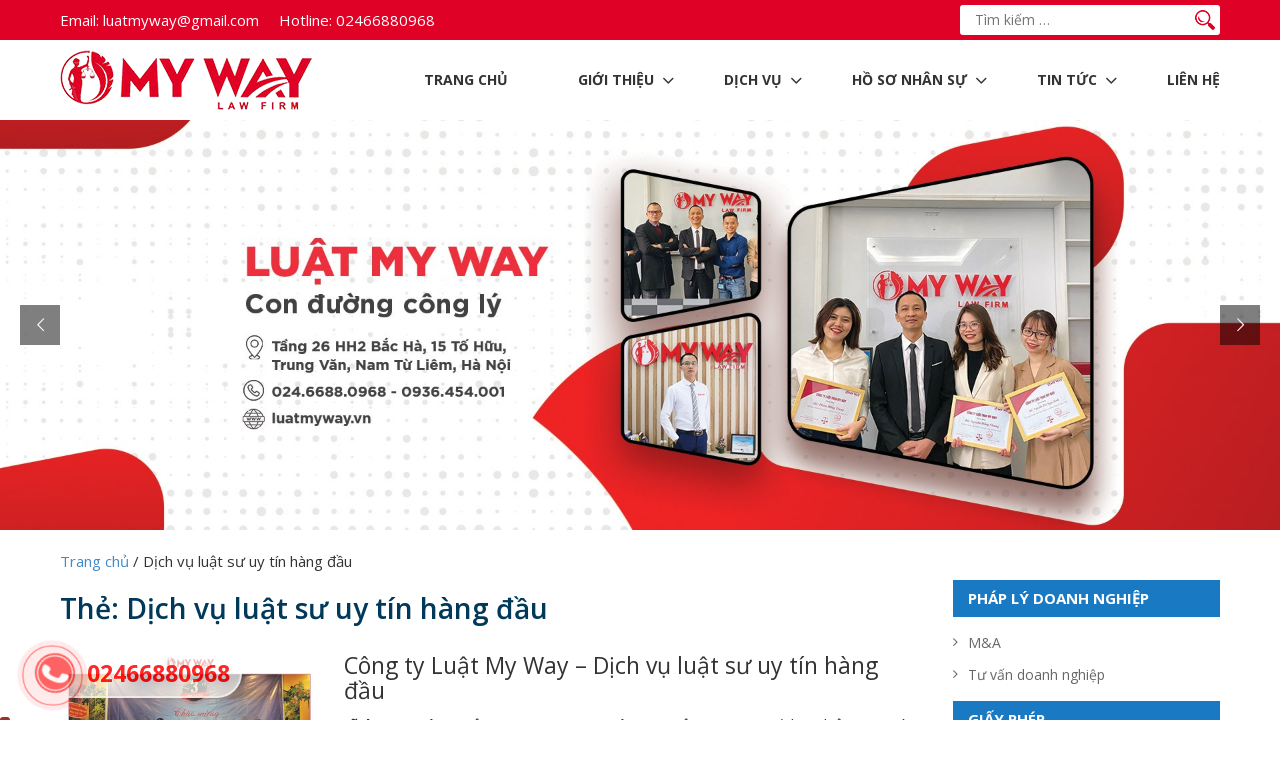

--- FILE ---
content_type: text/html; charset=UTF-8
request_url: https://luatmyway.vn/tag/dich-vu-luat-su-uy-tin-hang-dau/
body_size: 13815
content:
<!DOCTYPE html>
<html lang="vi"
	xmlns:og="http://opengraphprotocol.org/schema/"
	xmlns:fb="http://www.facebook.com/2008/fbml">
<head itemscope itemtype="http://schema.org/WebSite">
<meta name="robots" content="index,dofollow">
<meta charset="UTF-8">
<meta name="viewport" content="width=device-width, initial-scale=1">
<link rel="profile" href="http://gmpg.org/xfn/11">
<link rel="pingback" href="https://luatmyway.vn/xmlrpc.php">
<script src="https://luatmyway.vn/wp-content/themes/tesotheme/js/jquery.js"></script>
<script src="https://luatmyway.vn/wp-content/themes/tesotheme/js/owl.carousel.min.js"></script>

<meta name='robots' content='index, follow, max-image-preview:large, max-snippet:-1, max-video-preview:-1' />
	<style>img:is([sizes="auto" i], [sizes^="auto," i]) { contain-intrinsic-size: 3000px 1500px }</style>
	
	<!-- This site is optimized with the Yoast SEO Premium plugin v19.1 (Yoast SEO v25.4) - https://yoast.com/wordpress/plugins/seo/ -->
	<title>Dịch vụ luật sư uy tín hàng đầu - LuatMyWay.vn</title>
	<link rel="canonical" href="https://luatmyway.vn/tag/dich-vu-luat-su-uy-tin-hang-dau/" />
	<meta property="og:locale" content="vi_VN" />
	<meta property="og:type" content="article" />
	<meta property="og:title" content="Lưu trữ Dịch vụ luật sư uy tín hàng đầu" />
	<meta property="og:url" content="https://luatmyway.vn/tag/dich-vu-luat-su-uy-tin-hang-dau/" />
	<meta property="og:site_name" content="LuatMyWay.vn" />
	<meta property="og:image" content="https://luatmyway.vn/wp-content/uploads/luatmyway-logo-e1568860796102.png" />
	<meta property="og:image:width" content="252" />
	<meta property="og:image:height" content="60" />
	<meta property="og:image:type" content="image/png" />
	<meta name="twitter:card" content="summary_large_image" />
	<script type="application/ld+json" class="yoast-schema-graph">{"@context":"https://schema.org","@graph":[{"@type":"CollectionPage","@id":"https://luatmyway.vn/tag/dich-vu-luat-su-uy-tin-hang-dau/","url":"https://luatmyway.vn/tag/dich-vu-luat-su-uy-tin-hang-dau/","name":"Dịch vụ luật sư uy tín hàng đầu - LuatMyWay.vn","isPartOf":{"@id":"https://luatmyway.vn/#website"},"primaryImageOfPage":{"@id":"https://luatmyway.vn/tag/dich-vu-luat-su-uy-tin-hang-dau/#primaryimage"},"image":{"@id":"https://luatmyway.vn/tag/dich-vu-luat-su-uy-tin-hang-dau/#primaryimage"},"thumbnailUrl":"https://luatmyway.vn/wp-content/uploads/cong-ty-luat-my-way.jpg","breadcrumb":{"@id":"https://luatmyway.vn/tag/dich-vu-luat-su-uy-tin-hang-dau/#breadcrumb"},"inLanguage":"vi"},{"@type":"ImageObject","inLanguage":"vi","@id":"https://luatmyway.vn/tag/dich-vu-luat-su-uy-tin-hang-dau/#primaryimage","url":"https://luatmyway.vn/wp-content/uploads/cong-ty-luat-my-way.jpg","contentUrl":"https://luatmyway.vn/wp-content/uploads/cong-ty-luat-my-way.jpg","width":800,"height":600,"caption":"Công ty Luật My Way"},{"@type":"BreadcrumbList","@id":"https://luatmyway.vn/tag/dich-vu-luat-su-uy-tin-hang-dau/#breadcrumb","itemListElement":[{"@type":"ListItem","position":1,"name":"Home","item":"https://luatmyway.vn/"},{"@type":"ListItem","position":2,"name":"Dịch vụ luật sư uy tín hàng đầu"}]},{"@type":"WebSite","@id":"https://luatmyway.vn/#website","url":"https://luatmyway.vn/","name":"LuatMyWay.vn","description":"Dịch vụ Luật sư","publisher":{"@id":"https://luatmyway.vn/#organization"},"potentialAction":[{"@type":"SearchAction","target":{"@type":"EntryPoint","urlTemplate":"https://luatmyway.vn/?s={search_term_string}"},"query-input":{"@type":"PropertyValueSpecification","valueRequired":true,"valueName":"search_term_string"}}],"inLanguage":"vi"},{"@type":"Organization","@id":"https://luatmyway.vn/#organization","name":"LuatMyWay.vn","url":"https://luatmyway.vn/","logo":{"@type":"ImageObject","inLanguage":"vi","@id":"https://luatmyway.vn/#/schema/logo/image/","url":"https://luatmyway.vn/wp-content/uploads/luatmyway-logo-e1568860796102.png","contentUrl":"https://luatmyway.vn/wp-content/uploads/luatmyway-logo-e1568860796102.png","width":252,"height":60,"caption":"LuatMyWay.vn"},"image":{"@id":"https://luatmyway.vn/#/schema/logo/image/"},"sameAs":["https://www.facebook.com/nhansungheluat/"]}]}</script>
	<!-- / Yoast SEO Premium plugin. -->


<link rel="alternate" type="application/rss+xml" title="Dòng thông tin LuatMyWay.vn &raquo;" href="https://luatmyway.vn/feed/" />
<link rel="alternate" type="application/rss+xml" title="LuatMyWay.vn &raquo; Dòng bình luận" href="https://luatmyway.vn/comments/feed/" />
<link rel="alternate" type="application/rss+xml" title="Dòng thông tin cho Thẻ LuatMyWay.vn &raquo; Dịch vụ luật sư uy tín hàng đầu" href="https://luatmyway.vn/tag/dich-vu-luat-su-uy-tin-hang-dau/feed/" />
<script type="text/javascript">
/* <![CDATA[ */
window._wpemojiSettings = {"baseUrl":"https:\/\/s.w.org\/images\/core\/emoji\/15.1.0\/72x72\/","ext":".png","svgUrl":"https:\/\/s.w.org\/images\/core\/emoji\/15.1.0\/svg\/","svgExt":".svg","source":{"concatemoji":"https:\/\/luatmyway.vn\/wp-includes\/js\/wp-emoji-release.min.js?ver=6.8.1"}};
/*! This file is auto-generated */
!function(i,n){var o,s,e;function c(e){try{var t={supportTests:e,timestamp:(new Date).valueOf()};sessionStorage.setItem(o,JSON.stringify(t))}catch(e){}}function p(e,t,n){e.clearRect(0,0,e.canvas.width,e.canvas.height),e.fillText(t,0,0);var t=new Uint32Array(e.getImageData(0,0,e.canvas.width,e.canvas.height).data),r=(e.clearRect(0,0,e.canvas.width,e.canvas.height),e.fillText(n,0,0),new Uint32Array(e.getImageData(0,0,e.canvas.width,e.canvas.height).data));return t.every(function(e,t){return e===r[t]})}function u(e,t,n){switch(t){case"flag":return n(e,"\ud83c\udff3\ufe0f\u200d\u26a7\ufe0f","\ud83c\udff3\ufe0f\u200b\u26a7\ufe0f")?!1:!n(e,"\ud83c\uddfa\ud83c\uddf3","\ud83c\uddfa\u200b\ud83c\uddf3")&&!n(e,"\ud83c\udff4\udb40\udc67\udb40\udc62\udb40\udc65\udb40\udc6e\udb40\udc67\udb40\udc7f","\ud83c\udff4\u200b\udb40\udc67\u200b\udb40\udc62\u200b\udb40\udc65\u200b\udb40\udc6e\u200b\udb40\udc67\u200b\udb40\udc7f");case"emoji":return!n(e,"\ud83d\udc26\u200d\ud83d\udd25","\ud83d\udc26\u200b\ud83d\udd25")}return!1}function f(e,t,n){var r="undefined"!=typeof WorkerGlobalScope&&self instanceof WorkerGlobalScope?new OffscreenCanvas(300,150):i.createElement("canvas"),a=r.getContext("2d",{willReadFrequently:!0}),o=(a.textBaseline="top",a.font="600 32px Arial",{});return e.forEach(function(e){o[e]=t(a,e,n)}),o}function t(e){var t=i.createElement("script");t.src=e,t.defer=!0,i.head.appendChild(t)}"undefined"!=typeof Promise&&(o="wpEmojiSettingsSupports",s=["flag","emoji"],n.supports={everything:!0,everythingExceptFlag:!0},e=new Promise(function(e){i.addEventListener("DOMContentLoaded",e,{once:!0})}),new Promise(function(t){var n=function(){try{var e=JSON.parse(sessionStorage.getItem(o));if("object"==typeof e&&"number"==typeof e.timestamp&&(new Date).valueOf()<e.timestamp+604800&&"object"==typeof e.supportTests)return e.supportTests}catch(e){}return null}();if(!n){if("undefined"!=typeof Worker&&"undefined"!=typeof OffscreenCanvas&&"undefined"!=typeof URL&&URL.createObjectURL&&"undefined"!=typeof Blob)try{var e="postMessage("+f.toString()+"("+[JSON.stringify(s),u.toString(),p.toString()].join(",")+"));",r=new Blob([e],{type:"text/javascript"}),a=new Worker(URL.createObjectURL(r),{name:"wpTestEmojiSupports"});return void(a.onmessage=function(e){c(n=e.data),a.terminate(),t(n)})}catch(e){}c(n=f(s,u,p))}t(n)}).then(function(e){for(var t in e)n.supports[t]=e[t],n.supports.everything=n.supports.everything&&n.supports[t],"flag"!==t&&(n.supports.everythingExceptFlag=n.supports.everythingExceptFlag&&n.supports[t]);n.supports.everythingExceptFlag=n.supports.everythingExceptFlag&&!n.supports.flag,n.DOMReady=!1,n.readyCallback=function(){n.DOMReady=!0}}).then(function(){return e}).then(function(){var e;n.supports.everything||(n.readyCallback(),(e=n.source||{}).concatemoji?t(e.concatemoji):e.wpemoji&&e.twemoji&&(t(e.twemoji),t(e.wpemoji)))}))}((window,document),window._wpemojiSettings);
/* ]]> */
</script>
<style id='wp-emoji-styles-inline-css' type='text/css'>

	img.wp-smiley, img.emoji {
		display: inline !important;
		border: none !important;
		box-shadow: none !important;
		height: 1em !important;
		width: 1em !important;
		margin: 0 0.07em !important;
		vertical-align: -0.1em !important;
		background: none !important;
		padding: 0 !important;
	}
</style>
<link rel='stylesheet' id='wp-block-library-css' href='https://luatmyway.vn/wp-includes/css/dist/block-library/style.min.css?ver=6.8.1' type='text/css' media='all' />
<style id='classic-theme-styles-inline-css' type='text/css'>
/*! This file is auto-generated */
.wp-block-button__link{color:#fff;background-color:#32373c;border-radius:9999px;box-shadow:none;text-decoration:none;padding:calc(.667em + 2px) calc(1.333em + 2px);font-size:1.125em}.wp-block-file__button{background:#32373c;color:#fff;text-decoration:none}
</style>
<style id='global-styles-inline-css' type='text/css'>
:root{--wp--preset--aspect-ratio--square: 1;--wp--preset--aspect-ratio--4-3: 4/3;--wp--preset--aspect-ratio--3-4: 3/4;--wp--preset--aspect-ratio--3-2: 3/2;--wp--preset--aspect-ratio--2-3: 2/3;--wp--preset--aspect-ratio--16-9: 16/9;--wp--preset--aspect-ratio--9-16: 9/16;--wp--preset--color--black: #000000;--wp--preset--color--cyan-bluish-gray: #abb8c3;--wp--preset--color--white: #ffffff;--wp--preset--color--pale-pink: #f78da7;--wp--preset--color--vivid-red: #cf2e2e;--wp--preset--color--luminous-vivid-orange: #ff6900;--wp--preset--color--luminous-vivid-amber: #fcb900;--wp--preset--color--light-green-cyan: #7bdcb5;--wp--preset--color--vivid-green-cyan: #00d084;--wp--preset--color--pale-cyan-blue: #8ed1fc;--wp--preset--color--vivid-cyan-blue: #0693e3;--wp--preset--color--vivid-purple: #9b51e0;--wp--preset--gradient--vivid-cyan-blue-to-vivid-purple: linear-gradient(135deg,rgba(6,147,227,1) 0%,rgb(155,81,224) 100%);--wp--preset--gradient--light-green-cyan-to-vivid-green-cyan: linear-gradient(135deg,rgb(122,220,180) 0%,rgb(0,208,130) 100%);--wp--preset--gradient--luminous-vivid-amber-to-luminous-vivid-orange: linear-gradient(135deg,rgba(252,185,0,1) 0%,rgba(255,105,0,1) 100%);--wp--preset--gradient--luminous-vivid-orange-to-vivid-red: linear-gradient(135deg,rgba(255,105,0,1) 0%,rgb(207,46,46) 100%);--wp--preset--gradient--very-light-gray-to-cyan-bluish-gray: linear-gradient(135deg,rgb(238,238,238) 0%,rgb(169,184,195) 100%);--wp--preset--gradient--cool-to-warm-spectrum: linear-gradient(135deg,rgb(74,234,220) 0%,rgb(151,120,209) 20%,rgb(207,42,186) 40%,rgb(238,44,130) 60%,rgb(251,105,98) 80%,rgb(254,248,76) 100%);--wp--preset--gradient--blush-light-purple: linear-gradient(135deg,rgb(255,206,236) 0%,rgb(152,150,240) 100%);--wp--preset--gradient--blush-bordeaux: linear-gradient(135deg,rgb(254,205,165) 0%,rgb(254,45,45) 50%,rgb(107,0,62) 100%);--wp--preset--gradient--luminous-dusk: linear-gradient(135deg,rgb(255,203,112) 0%,rgb(199,81,192) 50%,rgb(65,88,208) 100%);--wp--preset--gradient--pale-ocean: linear-gradient(135deg,rgb(255,245,203) 0%,rgb(182,227,212) 50%,rgb(51,167,181) 100%);--wp--preset--gradient--electric-grass: linear-gradient(135deg,rgb(202,248,128) 0%,rgb(113,206,126) 100%);--wp--preset--gradient--midnight: linear-gradient(135deg,rgb(2,3,129) 0%,rgb(40,116,252) 100%);--wp--preset--font-size--small: 13px;--wp--preset--font-size--medium: 20px;--wp--preset--font-size--large: 36px;--wp--preset--font-size--x-large: 42px;--wp--preset--spacing--20: 0.44rem;--wp--preset--spacing--30: 0.67rem;--wp--preset--spacing--40: 1rem;--wp--preset--spacing--50: 1.5rem;--wp--preset--spacing--60: 2.25rem;--wp--preset--spacing--70: 3.38rem;--wp--preset--spacing--80: 5.06rem;--wp--preset--shadow--natural: 6px 6px 9px rgba(0, 0, 0, 0.2);--wp--preset--shadow--deep: 12px 12px 50px rgba(0, 0, 0, 0.4);--wp--preset--shadow--sharp: 6px 6px 0px rgba(0, 0, 0, 0.2);--wp--preset--shadow--outlined: 6px 6px 0px -3px rgba(255, 255, 255, 1), 6px 6px rgba(0, 0, 0, 1);--wp--preset--shadow--crisp: 6px 6px 0px rgba(0, 0, 0, 1);}:where(.is-layout-flex){gap: 0.5em;}:where(.is-layout-grid){gap: 0.5em;}body .is-layout-flex{display: flex;}.is-layout-flex{flex-wrap: wrap;align-items: center;}.is-layout-flex > :is(*, div){margin: 0;}body .is-layout-grid{display: grid;}.is-layout-grid > :is(*, div){margin: 0;}:where(.wp-block-columns.is-layout-flex){gap: 2em;}:where(.wp-block-columns.is-layout-grid){gap: 2em;}:where(.wp-block-post-template.is-layout-flex){gap: 1.25em;}:where(.wp-block-post-template.is-layout-grid){gap: 1.25em;}.has-black-color{color: var(--wp--preset--color--black) !important;}.has-cyan-bluish-gray-color{color: var(--wp--preset--color--cyan-bluish-gray) !important;}.has-white-color{color: var(--wp--preset--color--white) !important;}.has-pale-pink-color{color: var(--wp--preset--color--pale-pink) !important;}.has-vivid-red-color{color: var(--wp--preset--color--vivid-red) !important;}.has-luminous-vivid-orange-color{color: var(--wp--preset--color--luminous-vivid-orange) !important;}.has-luminous-vivid-amber-color{color: var(--wp--preset--color--luminous-vivid-amber) !important;}.has-light-green-cyan-color{color: var(--wp--preset--color--light-green-cyan) !important;}.has-vivid-green-cyan-color{color: var(--wp--preset--color--vivid-green-cyan) !important;}.has-pale-cyan-blue-color{color: var(--wp--preset--color--pale-cyan-blue) !important;}.has-vivid-cyan-blue-color{color: var(--wp--preset--color--vivid-cyan-blue) !important;}.has-vivid-purple-color{color: var(--wp--preset--color--vivid-purple) !important;}.has-black-background-color{background-color: var(--wp--preset--color--black) !important;}.has-cyan-bluish-gray-background-color{background-color: var(--wp--preset--color--cyan-bluish-gray) !important;}.has-white-background-color{background-color: var(--wp--preset--color--white) !important;}.has-pale-pink-background-color{background-color: var(--wp--preset--color--pale-pink) !important;}.has-vivid-red-background-color{background-color: var(--wp--preset--color--vivid-red) !important;}.has-luminous-vivid-orange-background-color{background-color: var(--wp--preset--color--luminous-vivid-orange) !important;}.has-luminous-vivid-amber-background-color{background-color: var(--wp--preset--color--luminous-vivid-amber) !important;}.has-light-green-cyan-background-color{background-color: var(--wp--preset--color--light-green-cyan) !important;}.has-vivid-green-cyan-background-color{background-color: var(--wp--preset--color--vivid-green-cyan) !important;}.has-pale-cyan-blue-background-color{background-color: var(--wp--preset--color--pale-cyan-blue) !important;}.has-vivid-cyan-blue-background-color{background-color: var(--wp--preset--color--vivid-cyan-blue) !important;}.has-vivid-purple-background-color{background-color: var(--wp--preset--color--vivid-purple) !important;}.has-black-border-color{border-color: var(--wp--preset--color--black) !important;}.has-cyan-bluish-gray-border-color{border-color: var(--wp--preset--color--cyan-bluish-gray) !important;}.has-white-border-color{border-color: var(--wp--preset--color--white) !important;}.has-pale-pink-border-color{border-color: var(--wp--preset--color--pale-pink) !important;}.has-vivid-red-border-color{border-color: var(--wp--preset--color--vivid-red) !important;}.has-luminous-vivid-orange-border-color{border-color: var(--wp--preset--color--luminous-vivid-orange) !important;}.has-luminous-vivid-amber-border-color{border-color: var(--wp--preset--color--luminous-vivid-amber) !important;}.has-light-green-cyan-border-color{border-color: var(--wp--preset--color--light-green-cyan) !important;}.has-vivid-green-cyan-border-color{border-color: var(--wp--preset--color--vivid-green-cyan) !important;}.has-pale-cyan-blue-border-color{border-color: var(--wp--preset--color--pale-cyan-blue) !important;}.has-vivid-cyan-blue-border-color{border-color: var(--wp--preset--color--vivid-cyan-blue) !important;}.has-vivid-purple-border-color{border-color: var(--wp--preset--color--vivid-purple) !important;}.has-vivid-cyan-blue-to-vivid-purple-gradient-background{background: var(--wp--preset--gradient--vivid-cyan-blue-to-vivid-purple) !important;}.has-light-green-cyan-to-vivid-green-cyan-gradient-background{background: var(--wp--preset--gradient--light-green-cyan-to-vivid-green-cyan) !important;}.has-luminous-vivid-amber-to-luminous-vivid-orange-gradient-background{background: var(--wp--preset--gradient--luminous-vivid-amber-to-luminous-vivid-orange) !important;}.has-luminous-vivid-orange-to-vivid-red-gradient-background{background: var(--wp--preset--gradient--luminous-vivid-orange-to-vivid-red) !important;}.has-very-light-gray-to-cyan-bluish-gray-gradient-background{background: var(--wp--preset--gradient--very-light-gray-to-cyan-bluish-gray) !important;}.has-cool-to-warm-spectrum-gradient-background{background: var(--wp--preset--gradient--cool-to-warm-spectrum) !important;}.has-blush-light-purple-gradient-background{background: var(--wp--preset--gradient--blush-light-purple) !important;}.has-blush-bordeaux-gradient-background{background: var(--wp--preset--gradient--blush-bordeaux) !important;}.has-luminous-dusk-gradient-background{background: var(--wp--preset--gradient--luminous-dusk) !important;}.has-pale-ocean-gradient-background{background: var(--wp--preset--gradient--pale-ocean) !important;}.has-electric-grass-gradient-background{background: var(--wp--preset--gradient--electric-grass) !important;}.has-midnight-gradient-background{background: var(--wp--preset--gradient--midnight) !important;}.has-small-font-size{font-size: var(--wp--preset--font-size--small) !important;}.has-medium-font-size{font-size: var(--wp--preset--font-size--medium) !important;}.has-large-font-size{font-size: var(--wp--preset--font-size--large) !important;}.has-x-large-font-size{font-size: var(--wp--preset--font-size--x-large) !important;}
:where(.wp-block-post-template.is-layout-flex){gap: 1.25em;}:where(.wp-block-post-template.is-layout-grid){gap: 1.25em;}
:where(.wp-block-columns.is-layout-flex){gap: 2em;}:where(.wp-block-columns.is-layout-grid){gap: 2em;}
:root :where(.wp-block-pullquote){font-size: 1.5em;line-height: 1.6;}
</style>
<link rel='stylesheet' id='rs-plugin-settings-css' href='https://luatmyway.vn/wp-content/plugins/revslider/public/assets/css/settings.css?ver=5.4.5.1' type='text/css' media='all' />
<style id='rs-plugin-settings-inline-css' type='text/css'>
#rs-demo-id {}
</style>
<link rel='stylesheet' id='bootstrap-css' href='https://luatmyway.vn/wp-content/themes/tesotheme/css/bootstrap.css' type='text/css' media='all' />
<link rel='stylesheet' id='font-awesome-css' href='https://luatmyway.vn/wp-content/themes/tesotheme/css/font-awesome.min.css' type='text/css' media='all' />
<link rel='stylesheet' id='main-styles-css' href='https://luatmyway.vn/wp-content/themes/tesotheme/css/styles.css' type='text/css' media='all' />
<link rel='stylesheet' id='jquery-lazyloadxt-spinner-css-css' href='//luatmyway.vn/wp-content/plugins/a3-lazy-load/assets/css/jquery.lazyloadxt.spinner.css?ver=6.8.1' type='text/css' media='all' />
<script type="text/javascript" src="https://luatmyway.vn/wp-includes/js/jquery/jquery.min.js?ver=3.7.1" id="jquery-core-js"></script>
<script type="text/javascript" src="https://luatmyway.vn/wp-includes/js/jquery/jquery-migrate.min.js?ver=3.4.1" id="jquery-migrate-js"></script>
<script type="text/javascript" src="https://luatmyway.vn/wp-content/plugins/revslider/public/assets/js/jquery.themepunch.tools.min.js?ver=5.4.5.1" id="tp-tools-js"></script>
<script type="text/javascript" src="https://luatmyway.vn/wp-content/plugins/revslider/public/assets/js/jquery.themepunch.revolution.min.js?ver=5.4.5.1" id="revmin-js"></script>
<link rel="https://api.w.org/" href="https://luatmyway.vn/wp-json/" /><link rel="alternate" title="JSON" type="application/json" href="https://luatmyway.vn/wp-json/wp/v2/tags/200" /><link rel="EditURI" type="application/rsd+xml" title="RSD" href="https://luatmyway.vn/xmlrpc.php?rsd" />
<meta name="generator" content="WordPress 6.8.1" />
<meta name="generator" content="Powered by Slider Revolution 5.4.5.1 - responsive, Mobile-Friendly Slider Plugin for WordPress with comfortable drag and drop interface." />
<link rel="icon" href="https://luatmyway.vn/wp-content/uploads/cropped-luat-my-way-logo-circle-32x32.png" sizes="32x32" />
<link rel="icon" href="https://luatmyway.vn/wp-content/uploads/cropped-luat-my-way-logo-circle-192x192.png" sizes="192x192" />
<link rel="apple-touch-icon" href="https://luatmyway.vn/wp-content/uploads/cropped-luat-my-way-logo-circle-180x180.png" />
<meta name="msapplication-TileImage" content="https://luatmyway.vn/wp-content/uploads/cropped-luat-my-way-logo-circle-270x270.png" />
<script type="text/javascript">function setREVStartSize(e){
				try{ var i=jQuery(window).width(),t=9999,r=0,n=0,l=0,f=0,s=0,h=0;					
					if(e.responsiveLevels&&(jQuery.each(e.responsiveLevels,function(e,f){f>i&&(t=r=f,l=e),i>f&&f>r&&(r=f,n=e)}),t>r&&(l=n)),f=e.gridheight[l]||e.gridheight[0]||e.gridheight,s=e.gridwidth[l]||e.gridwidth[0]||e.gridwidth,h=i/s,h=h>1?1:h,f=Math.round(h*f),"fullscreen"==e.sliderLayout){var u=(e.c.width(),jQuery(window).height());if(void 0!=e.fullScreenOffsetContainer){var c=e.fullScreenOffsetContainer.split(",");if (c) jQuery.each(c,function(e,i){u=jQuery(i).length>0?u-jQuery(i).outerHeight(!0):u}),e.fullScreenOffset.split("%").length>1&&void 0!=e.fullScreenOffset&&e.fullScreenOffset.length>0?u-=jQuery(window).height()*parseInt(e.fullScreenOffset,0)/100:void 0!=e.fullScreenOffset&&e.fullScreenOffset.length>0&&(u-=parseInt(e.fullScreenOffset,0))}f=u}else void 0!=e.minHeight&&f<e.minHeight&&(f=e.minHeight);e.c.closest(".rev_slider_wrapper").css({height:f})					
				}catch(d){console.log("Failure at Presize of Slider:"+d)}
			};</script>
<!-- Google tag (gtag.js) -->
<script async src="https://www.googletagmanager.com/gtag/js?id=G-2YTCK0ZYWG"></script>
<script>
  window.dataLayer = window.dataLayer || [];
  function gtag(){dataLayer.push(arguments);}
  gtag('js', new Date());

  gtag('config', 'G-2YTCK0ZYWG');
</script>
</head>

<body class="archive tag tag-dich-vu-luat-su-uy-tin-hang-dau tag-200 wp-custom-logo wp-theme-tesotheme" itemscope itemtype="http://schema.org/WebPage">

<div id="page" class="site">
    <header id="teso-header-container" class="site-header">
    	<div class="header-top-container">
    		<div class="container">
    			<div class="header-top-content">
    				<ul class="header-top-left">
<li><a title="Email" href="mailto:luatmyway@gmail.com"><label>Email:</label> luatmyway@gmail.com</a></li>
<li><a title="Điện thoại" href="#"><label>Hotline:</label> 02466880968</a></li>
</ul>
    				<div class="header-top-right">
    					<form role="search" method="get" class="search-form" action="https://luatmyway.vn/">
				<label>
					<span class="screen-reader-text">Tìm kiếm cho:</span>
					<input type="search" class="search-field" placeholder="Tìm kiếm &hellip;" value="" name="s" />
				</label>
				<input type="submit" class="search-submit" value="Tìm kiếm" />
			</form>    				</div>
    			</div>
    		</div>
    	</div>
    	<div class="header-bottom-container">
    		<div class="container">
    			<div class="header-content">
    				<div class="header-logo">
													<a href="https://luatmyway.vn/" class="custom-logo-link" rel="home"><img width="252" height="60" src="https://luatmyway.vn/wp-content/uploads/luatmyway-logo-e1568860796102.png" class="custom-logo" alt="LuatMyWay.vn" decoding="async" /></a>											</div>
					<span class="search-icon-mobile">
						<i class="fa fa-search"></i>
					</span>
					<span class="drop-menu-mobile"><i class="fa fa-bars"></i></span>
					<div class="top-menu">
						<div class="top-menu-inner">
			    			<ul id="menu-page-menu" class="menu"><li id="menu-item-12" class="menu-item menu-item-type-custom menu-item-object-custom menu-item-home menu-item-12"><a href="http://luatmyway.vn/">Trang chủ</a></li>
<li id="menu-item-201" class="menu-item menu-item-type-post_type menu-item-object-page menu-item-has-children menu-item-201"><a href="https://luatmyway.vn/gioi-thieu/">Giới thiệu</a>
<ul class="sub-menu">
	<li id="menu-item-2221" class="menu-item menu-item-type-custom menu-item-object-custom menu-item-2221"><a target="_blank" href="http://luatmyway.vn/wp-content/uploads/2021_My_Way_profile.pdf">Hồ sơ năng lực</a></li>
	<li id="menu-item-2222" class="menu-item menu-item-type-custom menu-item-object-custom menu-item-2222"><a target="_blank" href="http://luatmyway.vn/wp-content/uploads/2021_My_Way_profile_EN.pdf">Hồ sơ năng lực &#8211; EN</a></li>
</ul>
</li>
<li id="menu-item-311" class="menu-item menu-item-type-post_type menu-item-object-page menu-item-has-children menu-item-311"><a href="https://luatmyway.vn/dich-vu/">Dịch vụ</a>
<ul class="sub-menu">
	<li id="menu-item-331" class="menu-item menu-item-type-post_type menu-item-object-page menu-item-has-children menu-item-331"><a href="https://luatmyway.vn/phap-ly-doanh-nghiep/">Pháp lý doanh nghiệp</a>
	<ul class="sub-menu">
		<li id="menu-item-336" class="menu-item menu-item-type-taxonomy menu-item-object-category menu-item-336"><a href="https://luatmyway.vn/tu-van-doanh-nghiep/">Tư vấn doanh nghiệp</a></li>
		<li id="menu-item-335" class="menu-item menu-item-type-taxonomy menu-item-object-category menu-item-335"><a href="https://luatmyway.vn/m-a/">M&#038;A</a></li>
	</ul>
</li>
	<li id="menu-item-330" class="menu-item menu-item-type-post_type menu-item-object-page menu-item-has-children menu-item-330"><a href="https://luatmyway.vn/giay-phep/">Giấy phép</a>
	<ul class="sub-menu">
		<li id="menu-item-340" class="menu-item menu-item-type-taxonomy menu-item-object-category menu-item-340"><a href="https://luatmyway.vn/tu-van-du-hoc/">Tư vấn du học</a></li>
		<li id="menu-item-337" class="menu-item menu-item-type-taxonomy menu-item-object-category menu-item-337"><a href="https://luatmyway.vn/buu-chinh/">Bưu chính</a></li>
		<li id="menu-item-339" class="menu-item menu-item-type-taxonomy menu-item-object-category menu-item-339"><a href="https://luatmyway.vn/trung-tam-ngoai-ngu/">Trung tâm ngoại ngữ</a></li>
		<li id="menu-item-338" class="menu-item menu-item-type-taxonomy menu-item-object-category menu-item-338"><a href="https://luatmyway.vn/nhap-khau-ruou/">Nhập khẩu rượu</a></li>
		<li id="menu-item-717" class="menu-item menu-item-type-taxonomy menu-item-object-category menu-item-717"><a href="https://luatmyway.vn/an-toan-vstp/">An toàn VSTP</a></li>
		<li id="menu-item-718" class="menu-item menu-item-type-taxonomy menu-item-object-category menu-item-718"><a href="https://luatmyway.vn/cong-bo-my-pham/">Công bố mỹ phẩm</a></li>
		<li id="menu-item-720" class="menu-item menu-item-type-taxonomy menu-item-object-category menu-item-720"><a href="https://luatmyway.vn/thuong-mai-dien-tu/">Thương mại điện tử</a></li>
		<li id="menu-item-719" class="menu-item menu-item-type-taxonomy menu-item-object-category menu-item-719"><a href="https://luatmyway.vn/ma-so-ma-vach/">Mã số mã vạch</a></li>
	</ul>
</li>
	<li id="menu-item-329" class="menu-item menu-item-type-post_type menu-item-object-page menu-item-has-children menu-item-329"><a href="https://luatmyway.vn/dau-tu-nuoc-ngoai/">Đầu tư nước ngoài</a>
	<ul class="sub-menu">
		<li id="menu-item-344" class="menu-item menu-item-type-taxonomy menu-item-object-category menu-item-344"><a href="https://luatmyway.vn/thanh-lap-doanh-nghiep-fdi/">Thành lập doanh nghiệp FDI</a></li>
		<li id="menu-item-343" class="menu-item menu-item-type-taxonomy menu-item-object-category menu-item-343"><a href="https://luatmyway.vn/dieu-chinh-gcn-dang-ky-dau-tu/">Điều chỉnh GCN đăng ký đầu tư</a></li>
		<li id="menu-item-341" class="menu-item menu-item-type-taxonomy menu-item-object-category menu-item-341"><a href="https://luatmyway.vn/chi-nhanh-van-phong-dai-dien/">Chi nhánh, Văn phòng đại diện</a></li>
		<li id="menu-item-342" class="menu-item menu-item-type-taxonomy menu-item-object-category menu-item-342"><a href="https://luatmyway.vn/dau-tu-trong-nuoc/">Đầu tư trong nước</a></li>
		<li id="menu-item-345" class="menu-item menu-item-type-taxonomy menu-item-object-category menu-item-345"><a href="https://luatmyway.vn/visa-the-tam-tru/">Visa, thẻ tạm trú</a></li>
	</ul>
</li>
	<li id="menu-item-332" class="menu-item menu-item-type-post_type menu-item-object-page menu-item-has-children menu-item-332"><a href="https://luatmyway.vn/so-huu-tri-tue/">Sở hữu trí tuệ</a>
	<ul class="sub-menu">
		<li id="menu-item-348" class="menu-item menu-item-type-taxonomy menu-item-object-category menu-item-348"><a href="https://luatmyway.vn/nhan-hieu/">Nhãn hiệu</a></li>
		<li id="menu-item-347" class="menu-item menu-item-type-taxonomy menu-item-object-category menu-item-347"><a href="https://luatmyway.vn/kieu-dang-cong-nghiep/">Kiểu dáng công nghiệp</a></li>
		<li id="menu-item-349" class="menu-item menu-item-type-taxonomy menu-item-object-category menu-item-349"><a href="https://luatmyway.vn/sang-che/">Sáng chế</a></li>
		<li id="menu-item-346" class="menu-item menu-item-type-taxonomy menu-item-object-category menu-item-346"><a href="https://luatmyway.vn/ban-quyen-tac-gia/">Bản quyền tác giả</a></li>
	</ul>
</li>
	<li id="menu-item-726" class="menu-item menu-item-type-post_type menu-item-object-page menu-item-has-children menu-item-726"><a href="https://luatmyway.vn/to-tung-giai-quyet-tranh-chap/">Tố tụng, giải quyết tranh chấp</a>
	<ul class="sub-menu">
		<li id="menu-item-350" class="menu-item menu-item-type-taxonomy menu-item-object-category menu-item-350"><a href="https://luatmyway.vn/giai-quyet-tranh-chap/">Giải quyết tranh chấp</a></li>
		<li id="menu-item-353" class="menu-item menu-item-type-taxonomy menu-item-object-category menu-item-353"><a href="https://luatmyway.vn/tu-van-ly-hon/">Tư vấn ly hôn</a></li>
		<li id="menu-item-721" class="menu-item menu-item-type-taxonomy menu-item-object-category menu-item-721"><a href="https://luatmyway.vn/to-tung-dan-su/">Tố tụng dân sự</a></li>
		<li id="menu-item-722" class="menu-item menu-item-type-taxonomy menu-item-object-category menu-item-722"><a href="https://luatmyway.vn/to-tung-hinh-su/">Tố tụng hình sự</a></li>
		<li id="menu-item-351" class="menu-item menu-item-type-taxonomy menu-item-object-category menu-item-351"><a href="https://luatmyway.vn/lao-dong-bao-hiem-xa-hoi/">Lao động, bảo hiểm xã hội</a></li>
	</ul>
</li>
	<li id="menu-item-731" class="menu-item menu-item-type-post_type menu-item-object-page menu-item-has-children menu-item-731"><a href="https://luatmyway.vn/tu-van-chuyen-sau/">Tư vấn chuyên sâu</a>
	<ul class="sub-menu">
		<li id="menu-item-354" class="menu-item menu-item-type-taxonomy menu-item-object-category menu-item-354"><a href="https://luatmyway.vn/dich-vu-tu-van-thuong-xuyen/">Dịch vụ tư vấn thường xuyên</a></li>
		<li id="menu-item-355" class="menu-item menu-item-type-taxonomy menu-item-object-category menu-item-355"><a href="https://luatmyway.vn/khach-hang-thuong-xuyen/">Khách hàng thường xuyên</a></li>
		<li id="menu-item-352" class="menu-item menu-item-type-taxonomy menu-item-object-category menu-item-352"><a href="https://luatmyway.vn/tu-van-dat-dai/">Tư vấn đất đai</a></li>
	</ul>
</li>
</ul>
</li>
<li id="menu-item-396" class="menu-item menu-item-type-post_type menu-item-object-page menu-item-has-children menu-item-396"><a href="https://luatmyway.vn/ho-so-nhan-su/">Hồ sơ nhân sự</a>
<ul class="sub-menu">
	<li id="menu-item-287" class="menu-item menu-item-type-taxonomy menu-item-object-category menu-item-287"><a href="https://luatmyway.vn/luat-su/">Luật sư</a></li>
	<li id="menu-item-285" class="menu-item menu-item-type-taxonomy menu-item-object-category menu-item-285"><a href="https://luatmyway.vn/chuyen-vien/">Chuyên viên</a></li>
	<li id="menu-item-286" class="menu-item menu-item-type-taxonomy menu-item-object-category menu-item-286"><a href="https://luatmyway.vn/cong-su/">Cộng sự</a></li>
</ul>
</li>
<li id="menu-item-420" class="menu-item menu-item-type-post_type menu-item-object-page menu-item-has-children menu-item-420"><a href="https://luatmyway.vn/tin-tuc/">Tin tức</a>
<ul class="sub-menu">
	<li id="menu-item-204" class="menu-item menu-item-type-taxonomy menu-item-object-category menu-item-204"><a href="https://luatmyway.vn/tin-tuc-phap-luat/">Tin tức pháp luật</a></li>
	<li id="menu-item-421" class="menu-item menu-item-type-taxonomy menu-item-object-category menu-item-421"><a href="https://luatmyway.vn/tin-tuc-my-way/">Tin tức My Way</a></li>
</ul>
</li>
<li id="menu-item-13" class="menu-item menu-item-type-post_type menu-item-object-page menu-item-13"><a href="https://luatmyway.vn/lien-he/">Liên hệ</a></li>
</ul>				    		<div class="hotline-mobile-box">
			    				<p>Hotline li&#1043;&#1028;n h&#1073;�� t&#1046;� v&#1073;&#1108;&#1168;n Lu&#1073;&#1108;�t: <a title="hotline" href="tel:02466880968">02466880968</a></p>
			    			</div>
				    		<div class="exit-category-menu">
								<span><i class="fa fa-close"></i>&#1044;&#1106;&#1043;&#1110;ng danh m&#1073;�&#1168;c</span>
							</div>
			    		</div>
		    		</div>
    			</div>
    		</div>
    	</div>
    </header>
    	<div class="top-banner-slider">
		
<div id="rev_slider_1_1_wrapper" class="rev_slider_wrapper fullwidthbanner-container" data-source="gallery" style="margin:0px auto;background:transparent;padding:0px;margin-top:0px;margin-bottom:0px;">
<!-- START REVOLUTION SLIDER 5.4.5.1 auto mode -->
	<div id="rev_slider_1_1" class="rev_slider fullwidthabanner" style="display:none;" data-version="5.4.5.1">
<ul>	<!-- SLIDE  -->
	<li data-index="rs-5" data-transition="fade" data-slotamount="default" data-hideafterloop="0" data-hideslideonmobile="off"  data-easein="default" data-easeout="default" data-masterspeed="300"  data-thumb="https://luatmyway.vn/wp-content/uploads/z4024485476183_6e7659e568cd2ed79ec449095f7d8891-100x50.jpg"  data-rotate="0"  data-saveperformance="off"  data-title="Slide" data-param1="" data-param2="" data-param3="" data-param4="" data-param5="" data-param6="" data-param7="" data-param8="" data-param9="" data-param10="" data-description="">
		<!-- MAIN IMAGE -->
		<img src="https://luatmyway.vn/wp-content/uploads/z4024485476183_6e7659e568cd2ed79ec449095f7d8891.jpg"  alt="" title="z4024485476183_6e7659e568cd2ed79ec449095f7d8891"  width="1920" height="615" data-bgposition="center center" data-bgfit="cover" data-bgrepeat="no-repeat" class="rev-slidebg" data-no-retina>
		<!-- LAYERS -->
	</li>
	<!-- SLIDE  -->
	<li data-index="rs-7" data-transition="fade" data-slotamount="default" data-hideafterloop="0" data-hideslideonmobile="off"  data-easein="default" data-easeout="default" data-masterspeed="300"  data-thumb="https://luatmyway.vn/wp-content/uploads/luatmyway-banner-new1-100x50.jpg"  data-rotate="0"  data-saveperformance="off"  data-title="Slide" data-param1="" data-param2="" data-param3="" data-param4="" data-param5="" data-param6="" data-param7="" data-param8="" data-param9="" data-param10="" data-description="">
		<!-- MAIN IMAGE -->
		<img src="https://luatmyway.vn/wp-content/uploads/luatmyway-banner-new1.jpg"  alt="" title="luatmyway-banner-new1"  width="1920" height="615" data-bgposition="center center" data-bgfit="cover" data-bgrepeat="no-repeat" class="rev-slidebg" data-no-retina>
		<!-- LAYERS -->
	</li>
</ul>
<script>var htmlDiv = document.getElementById("rs-plugin-settings-inline-css"); var htmlDivCss="";
						if(htmlDiv) {
							htmlDiv.innerHTML = htmlDiv.innerHTML + htmlDivCss;
						}else{
							var htmlDiv = document.createElement("div");
							htmlDiv.innerHTML = "<style>" + htmlDivCss + "</style>";
							document.getElementsByTagName("head")[0].appendChild(htmlDiv.childNodes[0]);
						}
					</script>
<div class="tp-bannertimer tp-bottom" style="visibility: hidden !important;"></div>	</div>
<script>var htmlDiv = document.getElementById("rs-plugin-settings-inline-css"); var htmlDivCss="";
				if(htmlDiv) {
					htmlDiv.innerHTML = htmlDiv.innerHTML + htmlDivCss;
				}else{
					var htmlDiv = document.createElement("div");
					htmlDiv.innerHTML = "<style>" + htmlDivCss + "</style>";
					document.getElementsByTagName("head")[0].appendChild(htmlDiv.childNodes[0]);
				}
			</script>
		<script type="text/javascript">
setREVStartSize({c: jQuery('#rev_slider_1_1'), gridwidth: [1920], gridheight: [615], sliderLayout: 'auto', minHeight:'120px'});
			
var revapi1,
	tpj=jQuery;
			
tpj(document).ready(function() {
	if(tpj("#rev_slider_1_1").revolution == undefined){
		revslider_showDoubleJqueryError("#rev_slider_1_1");
	}else{
		revapi1 = tpj("#rev_slider_1_1").show().revolution({
			sliderType:"standard",
			jsFileLocation:"//luatmyway.vn/wp-content/plugins/revslider/public/assets/js/",
			sliderLayout:"auto",
			dottedOverlay:"none",
			delay:3000,
			navigation: {
				keyboardNavigation:"off",
				keyboard_direction: "horizontal",
				mouseScrollNavigation:"off",
 							mouseScrollReverse:"default",
				onHoverStop:"off",
				arrows: {
					style:"gyges",
					enable:true,
					hide_onmobile:false,
					hide_onleave:false,
					tmp:'',
					left: {
						h_align:"left",
						v_align:"center",
						h_offset:20,
						v_offset:0
					},
					right: {
						h_align:"right",
						v_align:"center",
						h_offset:20,
						v_offset:0
					}
				}
			},
			visibilityLevels:[1240,1024,778,480],
			gridwidth:1920,
			gridheight:615,
			lazyType:"none",
			minHeight:"120px",
			shadow:0,
			spinner:"spinner0",
			stopLoop:"off",
			stopAfterLoops:-1,
			stopAtSlide:-1,
			shuffle:"off",
			autoHeight:"off",
			disableProgressBar:"on",
			hideThumbsOnMobile:"off",
			hideSliderAtLimit:0,
			hideCaptionAtLimit:0,
			hideAllCaptionAtLilmit:0,
			debugMode:false,
			fallbacks: {
				simplifyAll:"off",
				nextSlideOnWindowFocus:"off",
				disableFocusListener:false,
			}
		});
	}
	
});	/*ready*/
</script>
		</div><!-- END REVOLUTION SLIDER -->	</div>
		<div class="main-content">
		<div class="container">
			<div class="content-main">
			<div class="row">
				<div class="col-xs-12 col-sm-12 col-md-9 col-main">
					<div id="primary" class="content-area content-left">
						<main id="main" class="site-main" role="main">
							<div class="breadcrumbs">
							    <!-- Breadcrumb NavXT 7.4.1 -->
<span property="itemListElement" typeof="ListItem"><a property="item" typeof="WebPage" title="Go to LuatMyWay.vn." href="https://luatmyway.vn" class="home"><span property="name">Trang chủ</span></a><meta property="position" content="1"></span> / <span property="itemListElement" typeof="ListItem"><span property="name">Dịch vụ luật sư uy tín hàng đầu</span><meta property="position" content="2"></span>							</div>
						
							
							<header class="page-header">
								<h1 class="page-title">Thẻ: <span>Dịch vụ luật sư uy tín hàng đầu</span></h1>							</header>
							<div class="content-block content-archive">
	<div class="archive-post-row" id="post-2274" class="post-2274 post type-post status-publish format-standard has-post-thumbnail hentry category-tin-tuc-my-way tag-cong-luat-tnhh-my-way tag-cong-ty-luat-my-way tag-dich-vu-luat-su-uy-tin-hang-dau tag-luat-my-way tag-tu-van-luat">
		<div class="archive-post-image">
			<a href="https://luatmyway.vn/cong-ty-luat-my-way/" title=""><img width="800" height="600" src="//luatmyway.vn/wp-content/plugins/a3-lazy-load/assets/images/lazy_placeholder.gif" data-lazy-type="image" data-src="https://luatmyway.vn/wp-content/uploads/cong-ty-luat-my-way.jpg" class="lazy lazy-hidden attachment-full size-full wp-post-image" alt="Công ty Luật My Way" decoding="async" fetchpriority="high" srcset="" data-srcset="https://luatmyway.vn/wp-content/uploads/cong-ty-luat-my-way.jpg 800w, https://luatmyway.vn/wp-content/uploads/cong-ty-luat-my-way-768x576.jpg 768w" sizes="(max-width: 800px) 100vw, 800px" /><noscript><img width="800" height="600" src="https://luatmyway.vn/wp-content/uploads/cong-ty-luat-my-way.jpg" class="attachment-full size-full wp-post-image" alt="Công ty Luật My Way" decoding="async" fetchpriority="high" srcset="https://luatmyway.vn/wp-content/uploads/cong-ty-luat-my-way.jpg 800w, https://luatmyway.vn/wp-content/uploads/cong-ty-luat-my-way-768x576.jpg 768w" sizes="(max-width: 800px) 100vw, 800px" /></noscript></a>
		</div>
		
		<div class="archive-post-content">
			<h2 class="entry-title" itemprop="headline"><a href="https://luatmyway.vn/cong-ty-luat-my-way/" rel="bookmark">Công ty Luật My Way &#8211; Dịch vụ luật sư uy tín hàng đầu </a></h2>			<div class="archive-post-line">
				<div class="archive-cat">
															<!--
					<strong>Danh mục:</strong>
										-->
									</div>
				<div class="entry-tags">
		        	Lĩnh vực: <a href="https://luatmyway.vn/tag/cong-luat-tnhh-my-way/" rel="tag">Công Luật TNHH My Way</a>, <a href="https://luatmyway.vn/tag/cong-ty-luat-my-way/" rel="tag">Công ty Luật My Way</a>, <a href="https://luatmyway.vn/tag/dich-vu-luat-su-uy-tin-hang-dau/" rel="tag">Dịch vụ luật sư uy tín hàng đầu</a>, <a href="https://luatmyway.vn/tag/luat-my-way/" rel="tag">Luật My Way</a>, <a href="https://luatmyway.vn/tag/tu-van-luat/" rel="tag">tư vấn luật</a>		        </div>
			</div>
			<div class="archive-post-text">
				<p>Công ty Luật My Way là đơn vị tư vấn pháp luật và cung cấp các dịch vụ pháp lý toàn diện, tối ưu tại Hà Nội. Trong suốt quá trình hoạt động, Luật My Way đã và đang không [&hellip;]</p>
		        			</div>
				            <a href="https://luatmyway.vn/cong-ty-luat-my-way/" class="archive-readmore">Đọc tiếp</a>
	        		</div>
	</div><!-- #post-## -->
</div>						</main>
					</div>
				</div>
				<div class="col-xs-12 col-sm-12 col-md-3 col-right">
					<div class="right-sidebar-menu">
						<div class="menu-right-sidebar-menu-container"><ul id="menu-right-sidebar-menu" class="menu"><li id="menu-item-366" class="sidebar-topmenu menu-item menu-item-type-custom menu-item-object-custom menu-item-has-children menu-item-366"><a>Pháp lý doanh nghiệp</a>
<ul class="sub-menu">
	<li id="menu-item-372" class="menu-item menu-item-type-taxonomy menu-item-object-category menu-item-372"><a href="https://luatmyway.vn/m-a/">M&#038;A</a></li>
	<li id="menu-item-373" class="menu-item menu-item-type-taxonomy menu-item-object-category menu-item-373"><a href="https://luatmyway.vn/tu-van-doanh-nghiep/">Tư vấn doanh nghiệp</a></li>
</ul>
</li>
<li id="menu-item-367" class="sidebar-topmenu menu-item menu-item-type-custom menu-item-object-custom menu-item-has-children menu-item-367"><a>Giấy phép</a>
<ul class="sub-menu">
	<li id="menu-item-377" class="menu-item menu-item-type-taxonomy menu-item-object-category menu-item-377"><a href="https://luatmyway.vn/tu-van-du-hoc/">Tư vấn du học</a></li>
	<li id="menu-item-374" class="menu-item menu-item-type-taxonomy menu-item-object-category menu-item-374"><a href="https://luatmyway.vn/buu-chinh/">Bưu chính</a></li>
	<li id="menu-item-376" class="menu-item menu-item-type-taxonomy menu-item-object-category menu-item-376"><a href="https://luatmyway.vn/trung-tam-ngoai-ngu/">Trung tâm ngoại ngữ</a></li>
	<li id="menu-item-375" class="menu-item menu-item-type-taxonomy menu-item-object-category menu-item-375"><a href="https://luatmyway.vn/nhap-khau-ruou/">Nhập khẩu rượu</a></li>
	<li id="menu-item-713" class="menu-item menu-item-type-taxonomy menu-item-object-category menu-item-713"><a href="https://luatmyway.vn/an-toan-vstp/">An toàn VSTP</a></li>
	<li id="menu-item-714" class="menu-item menu-item-type-taxonomy menu-item-object-category menu-item-714"><a href="https://luatmyway.vn/cong-bo-my-pham/">Công bố mỹ phẩm</a></li>
	<li id="menu-item-716" class="menu-item menu-item-type-taxonomy menu-item-object-category menu-item-716"><a href="https://luatmyway.vn/thuong-mai-dien-tu/">Thương mại điện tử</a></li>
	<li id="menu-item-715" class="menu-item menu-item-type-taxonomy menu-item-object-category menu-item-715"><a href="https://luatmyway.vn/ma-so-ma-vach/">Mã số mã vạch</a></li>
</ul>
</li>
<li id="menu-item-368" class="sidebar-topmenu menu-item menu-item-type-custom menu-item-object-custom menu-item-has-children menu-item-368"><a>Đầu tư nước ngoài</a>
<ul class="sub-menu">
	<li id="menu-item-381" class="menu-item menu-item-type-taxonomy menu-item-object-category menu-item-381"><a href="https://luatmyway.vn/thanh-lap-doanh-nghiep-fdi/">Thành lập doanh nghiệp FDI</a></li>
	<li id="menu-item-380" class="menu-item menu-item-type-taxonomy menu-item-object-category menu-item-380"><a href="https://luatmyway.vn/dieu-chinh-gcn-dang-ky-dau-tu/">Điều chỉnh GCN đăng ký đầu tư</a></li>
	<li id="menu-item-378" class="menu-item menu-item-type-taxonomy menu-item-object-category menu-item-378"><a href="https://luatmyway.vn/chi-nhanh-van-phong-dai-dien/">Chi nhánh, Văn phòng đại diện</a></li>
	<li id="menu-item-379" class="menu-item menu-item-type-taxonomy menu-item-object-category menu-item-379"><a href="https://luatmyway.vn/dau-tu-trong-nuoc/">Đầu tư trong nước</a></li>
	<li id="menu-item-382" class="menu-item menu-item-type-taxonomy menu-item-object-category menu-item-382"><a href="https://luatmyway.vn/visa-the-tam-tru/">Visa, thẻ tạm trú</a></li>
</ul>
</li>
<li id="menu-item-369" class="sidebar-topmenu menu-item menu-item-type-custom menu-item-object-custom menu-item-has-children menu-item-369"><a>Sở hữu trí tuệ</a>
<ul class="sub-menu">
	<li id="menu-item-385" class="menu-item menu-item-type-taxonomy menu-item-object-category menu-item-385"><a href="https://luatmyway.vn/nhan-hieu/">Nhãn hiệu</a></li>
	<li id="menu-item-384" class="menu-item menu-item-type-taxonomy menu-item-object-category menu-item-384"><a href="https://luatmyway.vn/kieu-dang-cong-nghiep/">Kiểu dáng công nghiệp</a></li>
	<li id="menu-item-386" class="menu-item menu-item-type-taxonomy menu-item-object-category menu-item-386"><a href="https://luatmyway.vn/sang-che/">Sáng chế</a></li>
	<li id="menu-item-383" class="menu-item menu-item-type-taxonomy menu-item-object-category menu-item-383"><a href="https://luatmyway.vn/ban-quyen-tac-gia/">Bản quyền tác giả</a></li>
</ul>
</li>
<li id="menu-item-370" class="sidebar-topmenu menu-item menu-item-type-custom menu-item-object-custom menu-item-has-children menu-item-370"><a>Tố tụng, giải quyết tranh chấp</a>
<ul class="sub-menu">
	<li id="menu-item-387" class="menu-item menu-item-type-taxonomy menu-item-object-category menu-item-387"><a href="https://luatmyway.vn/giai-quyet-tranh-chap/">Giải quyết tranh chấp</a></li>
	<li id="menu-item-390" class="menu-item menu-item-type-taxonomy menu-item-object-category menu-item-390"><a href="https://luatmyway.vn/tu-van-ly-hon/">Tư vấn ly hôn</a></li>
	<li id="menu-item-733" class="menu-item menu-item-type-taxonomy menu-item-object-category menu-item-733"><a href="https://luatmyway.vn/to-tung-dan-su/">Tố tụng dân sự</a></li>
	<li id="menu-item-734" class="menu-item menu-item-type-taxonomy menu-item-object-category menu-item-734"><a href="https://luatmyway.vn/to-tung-hinh-su/">Tố tụng hình sự</a></li>
	<li id="menu-item-388" class="menu-item menu-item-type-taxonomy menu-item-object-category menu-item-388"><a href="https://luatmyway.vn/lao-dong-bao-hiem-xa-hoi/">Lao động, bảo hiểm xã hội</a></li>
</ul>
</li>
<li id="menu-item-371" class="sidebar-topmenu menu-item menu-item-type-custom menu-item-object-custom menu-item-has-children menu-item-371"><a>Tư vấn chuyên sâu</a>
<ul class="sub-menu">
	<li id="menu-item-391" class="menu-item menu-item-type-taxonomy menu-item-object-category menu-item-391"><a href="https://luatmyway.vn/dich-vu-tu-van-thuong-xuyen/">Dịch vụ tư vấn thường xuyên</a></li>
	<li id="menu-item-392" class="menu-item menu-item-type-taxonomy menu-item-object-category menu-item-392"><a href="https://luatmyway.vn/khach-hang-thuong-xuyen/">Khách hàng thường xuyên</a></li>
	<li id="menu-item-389" class="menu-item menu-item-type-taxonomy menu-item-object-category menu-item-389"><a href="https://luatmyway.vn/tu-van-dat-dai/">Tư vấn đất đai</a></li>
</ul>
</li>
</ul></div>					</div>
					<div class="sidebar-container">
		<div id="teso-sidebar-right" class="teso-sidebar">
		
		<div class="sidebar-section">
		<h2 class="sidebar-section-title">Bài viết mới</h2>
		<ul>
											<li>
					<a href="https://luatmyway.vn/vi-sao-doanh-nghiep-nen-su-dung-dich-vu-tu-van-phap-luat-thuong-xuyen-tai-cong-ty-luat-my-way/">Vì sao doanh nghiệp nên sử dụng dịch vụ tư vấn pháp luật thường xuyên tại Công ty Luật My Way?</a>
									</li>
											<li>
					<a href="https://luatmyway.vn/tu-van-luat-dat-dai-mien-phi/">Tư vấn luật đất đai miễn phí – Lựa chọn ngay dịch vụ của Luật My Way</a>
									</li>
											<li>
					<a href="https://luatmyway.vn/dang-ky-ban-quyen-thuong-hieu/">Hướng dẫn thủ tục đăng ký bản quyền thương hiệu chi tiết</a>
									</li>
											<li>
					<a href="https://luatmyway.vn/tu-van-phap-luat-thuong-xuyen-va-nhung-kho-khan-khi-tim-kiem-cong-ty-luat-phu-hop/">Tư vấn pháp luật thường xuyên và những khó khăn khi tìm kiếm công ty Luật phù hợp</a>
									</li>
											<li>
					<a href="https://luatmyway.vn/dich-vu-tu-van-lap-di-chuc-chuyen-nghiep-nhanh-chi-phi-re/">Dịch vụ tư vấn lập di chúc chuyên nghiệp, nhanh, chi phí rẻ</a>
									</li>
					</ul>

		</div>	</div>
	</div>				</div>
			</div>
			</div>
		</div>
	</div>
	
<script type="text/javascript">
    $(document).ready(function(){
    	var window_width = $(window).width();
		if(window_width<768){
			$(".right-sidebar-menu #menu-right-sidebar-menu li > a").attr("href","javascript:void(0);");
			$(".right-sidebar-menu #menu-right-sidebar-menu li > a").append("<i class='fa fa-plus' aria-hidden='true'></i>");
			$(".right-sidebar-menu #menu-right-sidebar-menu li > a").click(function(){
				$(this).next().slideToggle();
				if($(this).find('.fa').hasClass('fa-plus')){
					$(this).find('.fa').removeClass('fa-plus');
					$(this).find('.fa').addClass('fa-minus');
				}else{
					$(this).find('.fa').addClass('fa-plus');
					$(this).find('.fa').removeClass('fa-minus');
				}
			});
		}
	});
</script>
	<footer id="teso-footer-container" class="site-footer">
		<div class="footer-content">
				<div class="footer-top">
					<div class="container">
						<div class="row">
						<div class="footer-blocks-content">
							<div class="col-xs-12 col-sm-3 col-md-3">
								<div class="footer-block footer-about">
									<p class="footer-logo"><img loading="lazy" decoding="async" class="lazy lazy-hidden alignnone size-full wp-image-653" src="//luatmyway.vn/wp-content/plugins/a3-lazy-load/assets/images/lazy_placeholder.gif" data-lazy-type="image" data-src="http://luatmyway.vn/wp-content/uploads/luatmyway-logo-white.png" alt="" width="252" height="60" /><noscript><img loading="lazy" decoding="async" class="alignnone size-full wp-image-653" src="http://luatmyway.vn/wp-content/uploads/luatmyway-logo-white.png" alt="" width="252" height="60" /></noscript></p>
<p>Chuyên cung cấp các dịch vụ pháp lý, tư vấn chuyên sâu cho mọi cá nhân và các tổ chức doanh nghiệp</p>
<div class="footer-about-bottom"><label>Liên kết: </label><br />
<a class="socials" title="Facebook" href="https://www.facebook.com/congtyluatmyway/" target="_blank" rel="noopener noreferrer"><br />
<i class="fa fa-facebook-square"><span class="f-a">Facebook</span></i><br />
</a></div>
								</div>
							</div>
							<div class="col-xs-12 col-sm-5 col-md-5">
								<div class="footer-block footer-services">
									<h2 class="footer-block-title">Dịch vụ</h2>
<div class="footer-block-detail">
<ul class="f1">
<li><a title="Pháp lý doanh nghiệp" href="http://luatmyway.vn/phap-ly-doanh-nghiep/">Pháp lý doanh nghiệp</a></li>
<li><a title="Giấy phép" href="http://luatmyway.vn/giay-phep/">Giấy phép</a></li>
<li><a title="Đầu tư nước ngoài" href="http://luatmyway.vn/dau-tu-nuoc-ngoai/">Đầu tư nước ngoài</a></li>
<li><a title="Sở hữu trí tuệ" href="http://luatmyway.vn/so-huu-tri-tue/">Sở hữu trí tuệ</a></li>
<li><a title="Tư vấn chuyên sâu" href="http://luatmyway.vn/tu-van-phap-luat-chung/">Tư vấn chuyên sâu</a></li>
<li><a title="Tư vấn thường xuyên" href="http://luatmyway.vn/tu-van-phap-luat-thuong-xuyen/">Tư vấn thường xuyên</a></li>
</ul>
<ul class="f1">
<li><a title="Tư vấn doanh nghiệp" href="http://luatmyway.vn/tu-van-doanh-nghiep/">Tư vấn doanh nghiệp</a></li>
<li><a title="Tư vấn du học" href="http://luatmyway.vn/tu-van-du-hoc/">Tư vấn du học</a></li>
<li><a title="Tư vấn ly hôn" href="http://luatmyway.vn/tu-van-ly-hon/">Tư vấn ly hôn</a></li>
<li><a title="Tư vấn đất đai" href="http://luatmyway.vn/tu-van-dat-dai/">Tư vấn đất đai</a></li>
<li><a title="Giải quyết tranh chấp" href="http://luatmyway.vn/giai-quyet-tranh-chap/">Giải quyết tranh chấp</a></li>
<li><a title="Nhãn hiệu" href="http://luatmyway.vn/nhan-hieu/">Nhãn hiệu, bản quyền</a></li>
</ul>
</div>
								</div>
							</div>
							<div class="col-xs-12 col-sm-4 col-md-4">
								<div class="footer-block footer-contact-box">
									<h2 class="footer-block-title">Liên hệ</h2>
<div class="footer-block-detail">
<p>&#8211; Trụ sở chính &#8211;<br />
Tổ 4, phường Phú Đô, Nam Từ Liêm, Hà Nội</p>
<p>&#8211; Văn phòng giao dịch &#8211;<br />
Tầng 26 HH2 Bắc Hà, 15 Tố Hữu, phường Trung Văn, Nam Từ Liêm, Hà Nội</p>
<p>Email: <a title="Mailto" href="mailto:luatmyway@gmail.com" target="_blank" rel="noopener noreferrer">luatmyway@gmail.com</a></p>
<p>Hotline: <a title="02466880968" href="#">02466880968</a></p>
</div>
<p>Số điện thoại: 093 645 40 01 (Luật sư Lê Văn Hồi &#8211; Tư vấn giải quyết tranh chấp, Đầu tư, Dân sự, Kinh doanh thương mại)</p>
<p>Số điện thoại: 097 457 61 40 (Luật sư Hoàng Xuân Quang &#8211; Tư vấn chung, Đầu tư, Dân sự, Kinh doanh thương mại)</p>
<p>&nbsp;</p>
								</div>
							</div>
						</div>	
						</div>
					</div>
				</div>
				<div class="footer-copyright">
					<div class="container">
													© 2018 My Way Law Firm. All Rights Reserved. <a href="//www.dmca.com/Protection/Status.aspx?ID=fd95f976-170e-4b5e-b868-09b9cc03739a" title="DMCA.com Protection Status" class="dmca-badge"> <img src ="https://images.dmca.com/Badges/dmca_protected_sml_120m.png?ID=fd95f976-170e-4b5e-b868-09b9cc03739a"  alt="DMCA.com Protection Status" /></a>  <script src="https://images.dmca.com/Badges/DMCABadgeHelper.min.js"> </script>
											</div>
				</div>
			</div>
		</div>
		
		<div class="bottom-box">
            <div class="quick-alo-phone quick-alo-green quick-alo-show" id="quick-alo-phoneIcon">
			   <a href="#" title="Li&#1043;&#1028;n h&#1073;�� nhanh" class="phone-desk">
				  <div class="quick-alo-ph-circle"></div>
				  <div class="quick-alo-ph-circle-fill"></div>
				  <div class="quick-alo-ph-img-circle">
					  <img src="https://luatmyway.vn/wp-content/themes/tesotheme/images/call-us-white.png" alt="Li&#1043;&#1028;n h&#1073;��" class="img-responsive" />
				  </div>
				  <span class="phone-text">02466880968</span>
			   </a>
			   <a href="tel:02466880968" title="Li&#1043;&#1028;n h&#1073;�� nhanh" class="phone-mobile">
				  <div class="quick-alo-ph-circle"></div>
				  <div class="quick-alo-ph-circle-fill"></div>
				  <div class="quick-alo-ph-img-circle">
					  <img src="https://luatmyway.vn/wp-content/themes/tesotheme/images/call-us-white.png" alt="Li&#1043;&#1028;n h&#1073;��" class="img-responsive" />
				  </div>
				  <span class="phone-text">02466880968</span>
			   </a>
			</div>
        </div>
		
        <div id="back-top"></div>
	</footer>
	
</div>
<script type="speculationrules">
{"prefetch":[{"source":"document","where":{"and":[{"href_matches":"\/*"},{"not":{"href_matches":["\/wp-*.php","\/wp-admin\/*","\/wp-content\/uploads\/*","\/wp-content\/*","\/wp-content\/plugins\/*","\/wp-content\/themes\/tesotheme\/*","\/*\\?(.+)"]}},{"not":{"selector_matches":"a[rel~=\"nofollow\"]"}},{"not":{"selector_matches":".no-prefetch, .no-prefetch a"}}]},"eagerness":"conservative"}]}
</script>

			<script>(function(d, s, id) {
			var js, fjs = d.getElementsByTagName(s)[0];
			js = d.createElement(s); js.id = id;
			js.src = 'https://connect.facebook.net/vi_VN/sdk/xfbml.customerchat.js#xfbml=1&version=v6.0&autoLogAppEvents=1'
			fjs.parentNode.insertBefore(js, fjs);
			}(document, 'script', 'facebook-jssdk'));</script>
			<div class="fb-customerchat" attribution="wordpress" attribution_version="2.3" page_id="136778546501943"></div>

						<script type="text/javascript">
				function revslider_showDoubleJqueryError(sliderID) {
					var errorMessage = "Revolution Slider Error: You have some jquery.js library include that comes after the revolution files js include.";
					errorMessage += "<br> This includes make eliminates the revolution slider libraries, and make it not work.";
					errorMessage += "<br><br> To fix it you can:<br>&nbsp;&nbsp;&nbsp; 1. In the Slider Settings -> Troubleshooting set option:  <strong><b>Put JS Includes To Body</b></strong> option to true.";
					errorMessage += "<br>&nbsp;&nbsp;&nbsp; 2. Find the double jquery.js include and remove it.";
					errorMessage = "<span style='font-size:16px;color:#BC0C06;'>" + errorMessage + "</span>";
						jQuery(sliderID).show().html(errorMessage);
				}
			</script>
			<script type="text/javascript" id="jquery-lazyloadxt-js-extra">
/* <![CDATA[ */
var a3_lazyload_params = {"apply_images":"1","apply_videos":"1"};
/* ]]> */
</script>
<script type="text/javascript" src="//luatmyway.vn/wp-content/plugins/a3-lazy-load/assets/js/jquery.lazyloadxt.extra.min.js?ver=2.7.5" id="jquery-lazyloadxt-js"></script>
<script type="text/javascript" src="//luatmyway.vn/wp-content/plugins/a3-lazy-load/assets/js/jquery.lazyloadxt.srcset.min.js?ver=2.7.5" id="jquery-lazyloadxt-srcset-js"></script>
<script type="text/javascript" id="jquery-lazyloadxt-extend-js-extra">
/* <![CDATA[ */
var a3_lazyload_extend_params = {"edgeY":"0","horizontal_container_classnames":""};
/* ]]> */
</script>
<script type="text/javascript" src="//luatmyway.vn/wp-content/plugins/a3-lazy-load/assets/js/jquery.lazyloadxt.extend.js?ver=2.7.5" id="jquery-lazyloadxt-extend-js"></script>

<script type="text/javascript">
    $(document).ready(function(){var e=$(window).width();$(".top-menu #menu-page-menu li.menu-item.menu-item-has-children").append("<span class='drop-menu fa fa-angle-down'></span>"),e<993&&($(".drop-menu-mobile,.exit-category-menu").click(function(){$(".top-menu").slideToggle(),$(".drop-menu-mobile").hasClass("active")?$(".drop-menu-mobile").removeClass("active"):$(".drop-menu-mobile").addClass("active"),$(".drop-menu-mobile").find(".fa").hasClass("fa-bars")?($(".drop-menu-mobile").find(".fa").removeClass("fa-bars"),$(".drop-menu-mobile").find(".fa").addClass("fa-close")):($(".drop-menu-mobile").find(".fa").addClass("fa-bars"),$(".drop-menu-mobile").find(".fa").removeClass("fa-close"))}),$(".drop-menu").click(function(){$(this).prev().slideToggle(),$(this).hasClass("fa-angle-down")?($(this).removeClass("fa-angle-down"),$(this).addClass("fa-angle-up")):($(this).addClass("fa-angle-down"),$(this).removeClass("fa-angle-up"))})),$("#back-top").hide(),$(window).scroll(function(){0<$(this).scrollTop()?$("#back-top").fadeIn():$("#back-top").fadeOut()}),$("#back-top").click(function(){return $("body,html").animate({scrollTop:0},500),!1}),$(".search-icon-mobile").click(function(){$(".site-header .search-form").slideToggle()})});
</script>
</body>
</html>



--- FILE ---
content_type: text/css
request_url: https://luatmyway.vn/wp-content/themes/tesotheme/css/styles.css
body_size: 10301
content:
@import url('https://fonts.googleapis.com/css?family=Open+Sans:400,400i,600,700&display=swap');
html{-webkit-text-size-adjust:100%;-ms-text-size-adjust:100%}
body{font:15px/23px "Open Sans",sans-serif;margin:0;color:#333;overflow-x:hidden;right:auto!important;left:auto!important;width:100%!important;position:static!important}
article,aside,details,figcaption,figure,footer,header,main,menu,nav,section,summary{display:block}
audio,canvas,progress,video{display:inline-block;vertical-align:baseline}
audio:not([controls]){display:none;height:0}
[hidden],template{display:none}
a{outline:none!important;background-color:transparent;transition:all 0.35s ease-out 0s;-moz-transition:all 0.35s ease-out 0s;-webkit-transition:all 0.35s ease-out 0s;-o-transition:all 0.35s ease-out 0s}
a:active,a:hover{outline:0;text-decoration:none!important;color:#1979c3;}
abbr[title]{border-bottom:1px dotted}
b,strong{font-weight:700}
dfn{font-style:italic}
mark{background:#ff0;color:#000}
small{font-size:80%}
sub,sup{font-size:75%;line-height:0;position:relative;vertical-align:baseline}
sup{top:-.5em}
sub{bottom:-.25em}
img{border:0}
svg:not(:root){overflow:hidden}
figure{margin:1em 40px}
hr{box-sizing:content-box;height:0}
pre{overflow:auto}
code,kbd,pre,samp{font-family:monospace,monospace;font-size:1em}
button,input,optgroup,select,textarea{color:inherit;font:inherit;margin:0}
button{overflow:visible}
button,select{text-transform:none}
button,html input[type="button"],input[type="reset"],input[type="submit"]{-webkit-appearance:button;cursor:pointer}
button[disabled],html input[disabled]{cursor:default}
button::-moz-focus-inner,input::-moz-focus-inner{border:0;padding:0}
input{line-height:normal}
input[type="checkbox"],input[type="radio"]{box-sizing:border-box;padding:0}
input[type="number"]::-webkit-inner-spin-button,input[type="number"]::-webkit-outer-spin-button{height:auto}
input[type="search"]{-webkit-appearance:textfield;}
input[type="search"]::-webkit-search-cancel-button,input[type="search"]::-webkit-search-decoration{-webkit-appearance:none}
fieldset{border:1px solid silver;margin:0 2px;padding:.35em .625em .75em}
legend{border:0;padding:0}
textarea{overflow:auto}
optgroup{font-weight:700}
table{border-collapse:collapse;border-spacing:0}
td, th{border: 1px solid #ccc; padding: 10px; vertical-align: top;}
button,input,select,textarea{color:#404040;font-size:16px;font-size:1rem;line-height:1.5}
h1,h2,h3,h4,h5,h6{clear:both;margin:0 0 15px;color:#333;}
h1{font-size:27px}
h2{font-size:25px}
h3{font-size:23px}
h4{font-size:21px}
h5{font-size:19px}
p{margin-bottom:10px}
dfn,cite,em,i{font-style:italic}
blockquote{margin:0 1.5em}
address{margin:0 0 1.5em}
pre{background:#eee;font-size:15px;font-size:.9375rem;line-height:1.6;margin-bottom:1.6em;max-width:100%;overflow:auto;padding:1.6em}
code,kbd,tt,var{font-size:15px;font-size:.9375rem}
abbr,acronym{border-bottom:1px dotted #666;cursor:help;}
mark,ins{background:#fff9c0;text-decoration:none}
big{font-size:125%}
html{box-sizing:border-box}
*,:before,:after{box-sizing:inherit}
blockquote:before,blockquote:after,q:before,q:after{content:""}
blockquote,q{quotes:"" ""}
hr{background-color:#ccc;border:0;height:1px;margin-bottom:20px}
ul,ol{margin:0 0 20px}
ul{list-style:disc}
ol{list-style:decimal}
li > ul,li > ol{margin-bottom:0;list-style:none;}
dt{font-weight:700}
dd{margin:0 20px 20px}
img{height:auto;max-width:100%}
table{margin:0 0 20px;width:100%}
button,input[type="button"],input[type="reset"],input[type="submit"]{border:0;border-radius:3px;background:#8c0c04;font-size:14px;line-height:30px;padding:0 15px;color:#fff;}
button:hover,input[type="button"]:hover,input[type="reset"]:hover,input[type="submit"]:hover{background:#1979c3;color:#fff;}
button:focus,input[type="button"]:focus,input[type="reset"]:focus,input[type="submit"]:focus,button:active,input[type="button"]:active,input[type="reset"]:active,input[type="submit"]:active{border-color:#aaa #bbb #bbb;box-shadow:inset 0 -1px 0 rgba(255,255,255,0.5),inset 0 2px 5px rgba(0,0,0,0.15)}
input[type="text"],input[type="email"],input[type="url"],input[type="password"],input[type="search"],textarea{color:#666;border:1px solid #ccc;border-radius:3px}
input[type="text"]:focus,input[type="email"]:focus,input[type="url"]:focus,input[type="password"]:focus,input[type="search"]:focus,textarea:focus{color:#111}
input[type="text"],input[type="email"],input[type="url"],input[type="password"],input[type="search"]{padding:3px}
textarea{width:100%}
#pps-wrap-thumbs-popup-147,
.owl-carousel{display:none;width:100%;-webkit-tap-highlight-color:transparent;position:static;z-index:1}
#pps-wrap-thumbs-popup-147 .owl-stage,
.owl-carousel .owl-stage{position:relative;-ms-touch-action:pan-Y}
#pps-wrap-thumbs-popup-147 .owl-stage:after,
.owl-carousel .owl-stage:after{content:".";display:block;clear:both;visibility:hidden;line-height:0;height:0}
#pps-wrap-thumbs-popup-147 .owl-stage-outer,
.owl-carousel .owl-stage-outer{position:relative;overflow:hidden;-webkit-transform:translate3d(0px,0px,0px)}
#pps-wrap-thumbs-popup-147 .owl-item,
.owl-carousel .owl-item{position:relative;min-height:1px;float:left;-webkit-backface-visibility:hidden;-webkit-tap-highlight-color:transparent;-webkit-touch-callout:none}
#pps-wrap-thumbs-popup-147 .owl-item img,
.owl-carousel .owl-item img{display:block;width:auto!important;max-width:100%!important;-webkit-transform-style:preserve-3d}
#pps-wrap-thumbs-popup-147 .owl-nav.disabled, #pps-wrap-thumbs-popup-147 .owl-dots.disabled,
.owl-carousel .owl-nav.disabled,.owl-carousel .owl-dots.disabled{display:none}
#pps-wrap-thumbs-popup-147 .owl-nav .owl-prev, 
#pps-wrap-thumbs-popup-147 .owl-nav .owl-next,.owl-carousel .owl-dot,
.owl-carousel .owl-nav .owl-prev,.owl-carousel .owl-nav .owl-next,.owl-carousel .owl-dot{cursor:pointer;cursor:hand;-webkit-user-select:none;-khtml-user-select:none;-moz-user-select:none;-ms-user-select:none;user-select:none}
#pps-wrap-thumbs-popup-147.owl-loaded,
.owl-carousel.owl-loaded{display:block}
#pps-wrap-thumbs-popup-147.owl-loading,
.owl-carousel.owl-loading{opacity:0;display:block}
#pps-wrap-thumbs-popup-147.owl-hidden,
.owl-carousel.owl-hidden{opacity:0}
#pps-wrap-thumbs-popup-147.owl-refresh .owl-item,
.owl-carousel.owl-refresh .owl-item{display:none;}
#pps-wrap-thumbs-popup-147.owl-drag .owl-item,
.owl-carousel.owl-drag .owl-item{-webkit-user-select:none;-moz-user-select:none;-ms-user-select:none;user-select:none}
#pps-wrap-thumbs-popup-147.owl-grab,
.owl-carousel.owl-grab{cursor:move;cursor:-webkit-grab;cursor:-o-grab;cursor:-ms-grab;cursor:grab}
#pps-wrap-thumbs-popup-147.owl-rtl,
.owl-carousel.owl-rtl{direction:rtl}
#pps-wrap-thumbs-popup-147.owl-rtl .owl-item
.owl-carousel.owl-rtl .owl-item{float:right}
.no-js #pps-wrap-thumbs-popup-147,
.no-js .owl-carousel{display:block}
#pps-wrap-thumbs-popup-147 .animated,
.owl-carousel .animated{-webkit-animation-duration:1000ms;animation-duration:1000ms;-webkit-animation-fill-mode:both;animation-fill-mode:both}
#pps-wrap-thumbs-popup-147 .owl-animated-in,
.owl-carousel .owl-animated-in{z-index:0}
#pps-wrap-thumbs-popup-147 .owl-animated-out,
.owl-carousel .owl-animated-out{z-index:1}
#pps-wrap-thumbs-popup-147 .fadeOut,
.owl-carousel .fadeOut{-webkit-animation-name:fadeOut;animation-name:fadeOut}
.owl-height{-webkit-transition:height 500ms ease-in-out;-moz-transition:height 500ms ease-in-out;-ms-transition:height 500ms ease-in-out;-o-transition:height 500ms ease-in-out;transition:height 500ms ease-in-out}
#pps-wrap-thumbs-popup-147 .owl-item .owl-lazy,
.owl-carousel .owl-item .owl-lazy{opacity:0;-webkit-transition:opacity 400ms ease;-moz-transition:opacity 400ms ease;-ms-transition:opacity 400ms ease;-o-transition:opacity 400ms ease;transition:opacity 400ms ease}
#pps-wrap-thumbs-popup-147 .owl-item img,
.owl-carousel .owl-item img{transform-style:preserve-3d}
.owl-nav{margin-top:10px;text-align:center;-webkit-tap-highlight-color:transparent}
.owl-nav .disabled{opacity:.5;cursor:default}
.owl-nav.disabled+.owl-dots{margin-top:10px}
.owl-dots{display:none;text-align:center;-webkit-tap-highlight-color:transparent;width:100%}
.owl-dots .owl-dot{display:inline-block;zoom:1}
.owl-dots .owl-dot span{width:10px;height:10px;margin:5px 7px;background:#D6D6D6;display:block;-webkit-backface-visibility:visible;-webkit-transition:opacity 200ms ease;-moz-transition:opacity 200ms ease;-ms-transition:opacity 200ms ease;-o-transition:opacity 200ms ease;transition:opacity 200ms ease;-webkit-border-radius:30px;-moz-border-radius:30px;border-radius:30px}
.owl-dots .owl-dot.active span,.owl-theme .owl-dots .owl-dot:hover span{background:#869791}
#pps-wrap-thumbs-popup-147 .owl-video-wrapper,
.owl-carousel .owl-video-wrapper{position:relative;height:100%;background:#000}
#pps-wrap-thumbs-popup-147 .owl-video-play-icon,
.owl-carousel .owl-video-play-icon{position:absolute;height:80px;width:80px;left:50%;top:50%;margin-left:-40px;margin-top:-40px;background:url(../../../../../frontend/Magento/blank/en_US/Yosto_Core/css/owl.video.play.png) no-repeat;cursor:pointer;z-index:1;-webkit-backface-visibility:hidden;-webkit-transition:scale 100ms ease;-moz-transition:scale 100ms ease;-ms-transition:scale 100ms ease;-o-transition:scale 100ms ease;transition:scale 100ms ease}
#pps-wrap-thumbs-popup-147 .owl-video-play-icon:hover,
.owl-carousel .owl-video-play-icon:hover{-webkit-transition:scale(1.3,1.3);-moz-transition:scale(1.3,1.3);-ms-transition:scale(1.3,1.3);-o-transition:scale(1.3,1.3);transition:scale(1.3,1.3)}
.owl-carousel .owl-video-playing .owl-video-tn,.owl-carousel .owl-video-playing .owl-video-play-icon{display:none}
.owl-carousel .owl-video-tn{opacity:0;height:100%;background-position:center center;background-repeat:no-repeat;-webkit-background-size:contain;-moz-background-size:contain;-o-background-size:contain;background-size:contain;-webkit-transition:opacity 400ms ease;-moz-transition:opacity 400ms ease;-ms-transition:opacity 400ms ease;-o-transition:opacity 400ms ease;transition:opacity 400ms ease}
.owl-carousel .owl-video-frame{position:relative;z-index:1;height:100%;width:100%}
@-webkit-keyframes fadeOut {
0%{opacity:1}
100%{opacity:0}
}
@keyframes fadeOut {
0%{opacity:1}
100%{opacity:0}
}
.owl-carousel .owl-nav .owl-prev{position:absolute;top:36%;left:-30px;z-index:9;
	height:28px;width:28px;margin-top:-14px;display:inline-block;text-indent:-9999px;
	background:url('../images/prev.png') center center no-repeat;
}
.owl-carousel .owl-nav .owl-prev:hover{}
.owl-carousel .owl-nav .owl-next{position:absolute;top:36%;right:-30px;z-index:9;
	height:28px;width:28px;margin-top:-14px;display:inline-block;text-indent:-9999px;
	background:url('../images/next.png') center center no-repeat;
}
.owl-carousel .owl-nav .owl-next:hover{}

.site{float:left;width:100%;}
.site-header{float:left;width:100%;position:relative;}
.header-top-container{float:left;width:100%;background:#df0126;}
.header-top-content{float:left;width:100%;padding:5px 0;}
.header-top-left{float:left;width:auto;list-style:none;margin:0;padding:0;}
.header-top-left li{float:left;margin:0 20px 0 0;}
.header-top-left li:last-child{margin:0;}
.header-top-left li a{font-size:15px;font-weight:normal;color:#fff;line-height:30px;}
.header-top-left li a label{margin:0;font-weight:normal;}
.header-top-right{float:right;width:auto;}
.header-bottom-container{float:left;width:100%;background:#fff;position:relative;}

.header-content{float:left;width:100%;position:relative;padding:0px 0;}
.main-content{float:left;width:100%;padding:0px;}
.content-main{float:left;width:100%;}
.main-content .content-area{float:left;width:100%;padding:20px 0;}
.home .main-content .content-area{padding:0;}
.site-footer{float:left;width:100%;}
.footer-content{float:left;width:100%;position:relative;border-top:1px solid #ddd;}
.top-banner-slider{float:left;width:100%;position:relative;}
.site-main{}

.col-main{float:right;width:100%;}
.page-template-columns-left .col-left{float:left;width:30%;}
.page-template-columns-left .col-main{float:right;width:70%;}
.single-post .col-main,
.archive .col-main{width:75%;float:left;}
.entry-header h1,.page-title{font-size:28px;font-weight:600;color:#00395a;margin-bottom:25px;}
.breadcrumbs{display:inline-block;width:100%;margin:0 0 20px;}
.page-template-default .content-area{padding:10px 0px 20px;}
.home.page-template-default .content-area{padding:0px;}
.page-template-default.page-child .content-area{padding:0;}
.page-template-default.page-child .entry-header{display:none;}
.archive .main-content .content-area{}
.single-post .main-content .content-area{}
.search-results .main-content .content-area{}
.col-right{}

.page-header{margin:30px 0;border:0;}
.archive .page-header{margin:0 0 30px;}
.page.home .page-post-image, .page.home .entry-header{display:none;}
.header-logo{float:left;padding:10px 0;}
.header-logo h1{margin:0;padding:0;}
.header-logo .custom-logo-link{float:left;margin:0;}
.header-logo .custom-logo-link img{max-width:100%;} 
.header-logo a.site-title{display:none;}
.menu-box-container{float:right;width:70%;min-height:140px;padding:25px 25px 25px 0;}
.header-hotline{float:right;width:100%;margin:0 0 10px;padding-right:15px;}
.header-hotline .top-hotline{float:right;}
.header-hotline p{margin:0;line-height:25px;font-size:18px;font-weight:normal;color:#fff;}
.header-hotline p label{font-weight:normal;margin:0;padding:0;}
.header-hotline p a{font-weight:normal;color:#fff;}
.menu-box-container .top-menu{}
.top-menu #menu-page-menu{float:right;position:relative;padding:0px 0 0;margin:0;list-style:none;}
.top-menu #menu-page-menu ul{list-style:none;padding:0;margin:0;}
.top-menu #menu-page-menu li.page_item,
.top-menu #menu-page-menu li.menu-item{float:left;margin:0 0 0 30px;position:relative;padding:0px 20px;}
.top-menu #menu-page-menu li.page_item:first-child,
.top-menu #menu-page-menu li.menu-item:first-child{margin-left:0;}
.top-menu #menu-page-menu li.page_item:last-child,
.top-menu #menu-page-menu li.menu-item:last-child{padding-right:0;}
.top-menu #menu-page-menu li.page_item a,
.top-menu #menu-page-menu li.menu-item a{
	font-size:14px;text-transform:uppercase;font-weight:bold;color:#333;padding:25px 0px 22px;background-color:transparent;letter-spacing:0px;display:inline-block;line-height:30px;
	border-bottom:3px solid transparent;
}
.top-menu #menu-page-menu li.page_item:last-child a,
.top-menu #menu-page-menu li.menu-item:last-child a{}
.top-menu #menu-page-menu li.current-menu-ancestor a,
.top-menu #menu-page-menu li.current-menu-item a,
.top-menu #menu-page-menu li.page_item a:hover, 
.top-menu #menu-page-menu li.menu-item a:hover{color:#df0126;border-color:#df0126;}
.top-menu .sub-menu{display:none;position:absolute;z-index:999;margin:0;padding:0;top:100%;left:0;width:220px;float:left;background:#fff;border:1px solid #ddd;}
.top-menu .sub-menu li{float:left;width:100%;padding:0px !important;margin:0!important;position:relative;}
.top-menu .sub-menu li a{display:inline-block;width: 100%;text-align:left;line-height:22px!important;padding:5px 5px 5px 20px !important;font-size:14px;font-weight:normal;text-transform:none !important;color:#333!important;background-color:#fff!important;font-size:16px;font-weight:normal!important;border:0!important;}
.top-menu .sub-menu li.current-menu-item a,
.top-menu .sub-menu li a:hover{color:#fff!important;background-color:#600000!important;}
.top-menu li.menu-item-has-children:hover > .sub-menu{display:block;}
.top-menu .sub-menu li > .sub-menu{display:none;position:absolute;z-index:999;margin:0;padding:0;top:0;left:100%;float:left;background:#fff;}
.top-menu .sub-menu li:hover > .sub-menu{display:block;}
.site-header .search-form{float:right;width:260px;position:relative;}
.site-header .search-form label{margin:0;float:left;width:100%;}
.site-header .search-form .search-field{height:30px;border:0;line-height:30px;padding:0 0 0 15px;font-size:14px;color:#000;font-weight:normal;
	float:left;width:100%;
}
.site-header .search-form .screen-reader-text{display:none;}
.site-header .search-form .search-submit{color:#df0126;box-shadow:none!important;
	position:absolute;top:0;right:0;z-index:9;display:inline-block;text-indent:-9999px;
	background:transparent url('../images/luatmyway-search-icon-new.png') center center no-repeat;
	height:30px;line-height:30px;width:30px;text-align:center;
}
.site-header .search-form .search-submit:before{}

._ohe.lfloat,._pup{color:#fff!important;}
.col-left-slider{float:left;width:100%;margin:0;padding:0;}
.col-left-slider ul{margin:0;padding:0;list-style:none;}
.col-left-slider ul li{margin:0;padding:0;}
.col-left-slider ul li br{display:none;}
.home-content .home-intro{float:left;width:100%;margin:0;}
.home-content .home-intro h2{color:#fff;font-size:31px;font-weight:normal;margin:0 0 20px;}
.home-content .home-intro p{line-height:25px;margin:0 0 15px;font-size:15px;}
.home-intro h2{color:#fff;font-size:31px;font-weight:normal;margin:0 0 20px;}
.home-intro .home-intro-text{float:left;width:60%;}
.home-intro .home-intro-image{float:right;width:40%;padding:0 10px;text-align:center;}
.f-italic{font-style:italic;}
.bottom-info{margin:10px 0 0;display:inline-block;width:100%;}
.bottom-info h3{margin:0 0 10px;color:#F00;}
.bottom-info h3 a{color:#1979c3;}
.bottom-info p{margin:0 0 10px;line-height:25px;font-size:16px;}
.bottom-info p a{font-size:21px;}
.about-content{text-align:justify;}
.about-content a{}
.about-content a:hover{color:#F00;}
.contact-content{}
.contact-content .contact-top{display:inline-block;width:100%;}
.contact-top .contact-box-address{float:left;width:50%;padding-right:20px;}
.contact-box-address h3{font-size:21px;color:#333;margin:0 0 20px;}
.contact-box-address p{font-size:15px;line-height:23px;margin:0 0 10px;}
.contact-box-address a{font-size:15px;}
.contact-content .contact-maps{display:inline-block;width:100%;padding:20px 0 0;}
.contact-maps iframe{float:left;margin:0;width:100%;border:0;}
.record-laws-content{float:left;width:100%;}
.record-laws-content ul{list-style:none;padding:0;margin:0;}
.record-laws-content ul li{float:left;width:100%;margin:0 0 25px;padding:15px 10px 10px;border:1px solid #666;}
.record-laws-content .law-image{float:left;width:25%;padding:15px;}
.record-laws-content img{max-width:100%;}
.record-laws-content .law-info{float:left;width:75%;padding:0 0 0 20px;}
.record-laws-content .law-info h3{font-size:18px;}
.record-laws-content .law-info h3 a{color:#fff;}
.record-laws-content .law-info h3 a:hover{color:#1979c3;}
.record-laws-content .law-info p{font-size:14px;}
.record-laws-content .law-info a.read-more{font-size:14px;text-transform:none;background-color:#8c0c04;color:#fff;display:inline-block;line-height:30px;padding:0 15px;
	border-radius:5px;-o-border-radius:5px;-moz-border-radius:5px;-webkit-border-radius:5px;
}
.record-laws-content .law-info a.read-more:hover{background-color:#1979c3;}
.law-person-info{float:left;width:100%;}
.law-person-info .law-person-left{float:left;width:30%;padding:30px;}
.law-person-info .law-person-right{float:left;width:70%;padding:30px 45px;}
.law-person-info .law-person-right h2{font-size:30px;margin:0 0 25px;}
.law-person-info .law-person-right p{font-size:15px;line-height:23px;margin:0 0 10px;}
.law-person-info ul{list-style:none;padding:0 0 15px;margin:0 0 10px;}
.law-person-info a{color:#fff;}
.law-person-info a:hover{color:#F00;}

.teso-sidebar{padding-top:5px;float:left;width:100%;}
.sidebar-section{float:left;width:100%;margin:0 0 0px;}
#teso-sidebar-right .sidebar-section{margin:0 0 30px;}
.sidebar-section h2{display:inline-block;width:100%;margin:0 0 15px;font-size:19px;text-transform:uppercase;font-weight:600;}
.sidebar-section ul{margin:0;padding:0;list-style:none;}
.sidebar-section ul li{float:left;width:100%;line-height:20px;margin:0 0 15px;}
.sidebar-section ul li a{color:#676767;text-decoration:none;}
.sidebar-section ul li a:hover{color:#1979c3}
.sidebar-section .search-form{float:left;width:100%;position:relative;}
.sidebar-section .search-form label{float:left;width:100%;}
.sidebar-section .search-form .screen-reader-text{display:none;}
.sidebar-section .search-form input.search-field{height:35px;line-height:33px;width:100%;border:1px solid #ddd;padding:0 0 0 15px;font-size:14px;font-weight:normal;}
.sidebar-section .search-form input.search-submit{height:35px;line-height:35px;border:0;background:#8c0c04;color:#fff;text-shadow:none;font-size:14px;display:inline-block;padding:0 10px;box-shadow:none;font-weight:normal;
	position:absolute;right:0;top:0;z-index:88;border-top-left-radius:0!important;border-bottom-left-radius:0!important;
}
.sidebar-section .search-form input.search-submit:hover{background:#1979c3;}
.col-left-slider li{margin:0!important;}

.single.single-post .site-main{padding:0px 0;}
.single.single-post .entry-header{display:inline-block;width:100%;text-align:left;margin:0;margin:0 0 20px;}
.single.single-post .entry-image-thum{display:inline-block;width:100%;text-align:center;margin:0 0 25px;}
.single.single-post .entry-content{display:inline-block;width:100%;}
.single.single-post .bottom-content{display:inline-block;width:100%;}
.single.single-post .entry-tags{font-weight:bold;}
.single.single-post .entry-tags a{font-weight:normal;}
.single.single-post .comment-form-comment #comment{padding:5px 0 0 15px;font-size: 14px;font-weight:normal;}
.entry-content figure{max-width:100%;margin:0 0 15px;}
.entry-content figcaption{padding-top:5px;}

.content-search{display:inline-block;width:100%;margin:0 0 20px;}

.content-archive{float:left;width: 100%;}
.content-archive .archive-post-row{float:left;width: 100%;margin:0 0 25px;padding:0 0 25px;border-bottom:1px solid #ddd;}
.content-archive .archive-post-row .archive-post-image{float:left;width:30%;}
.content-archive .archive-post-row .archive-post-content{float:right;width:70%;padding:0 0 0 25px;}
.archive-post-content img{max-width:100%;}
.archive-post-content .entry-title{display:inline-block;width:100%;font-size:23px;margin:0 0 10px;color:#fff;}
.archive-post-content .entry-title a{color:#333;}
.archive-post-content .entry-title a:hover{color:#1979c3;}
.archive-post-content .archive-post-line{display:inline-block;width:100%;margin-bottom:10px;}
.archive-post-content .archive-post-text{display:inline-block;width:100%;}
.archive-post-content .archive-post-text img{max-width:100%;}
.archive-post-content a{color:#333;}
.archive-post-content a:hover{color:#1979c3;}
.archive-cat a{font-style:italic;}
.archive-readmore{display:inline-block;padding:0 15px;line-height:30px;background-color:#df0126;color:#fff!important;font-size:14px;
	border-radius:3px;-o-border-radius:3px;-moz-border-radius:3px;-webkit-border-radius:3px;
}
.archive-readmore:hover{background-color:#1979c3;color:#fff!important;}
.archive-post-content .entry-tags{font-weight:bold;}
.archive-post-content .entry-tags a{font-weight:normal;padding:0 3px;}
.navigation.pagination{display:inline-block;width:100%;margin:0;text-align:center;}
.navigation.pagination .screen-reader-text{display:none;}
.navigation.pagination .nav-links{}
.navigation.pagination .page-numbers{float:none;display:inline-block;vertical-align:middle;margin:0 3px 0 3px;text-align:center;line-height:30px;width:30px;color:#fff;background:#8c0c04;}
.navigation.pagination .page-numbers:hover{background:#1979c3;}
.navigation.pagination .screen-reader-text{display:none;}
.navigation.pagination .page-numbers.current{background:#1979c3;}
.navigation.pagination .page-numbers.next{width:auto;padding:0 5px;display:none;}
.navigation.pagination .page-numbers.prev{width:auto;padding:0 5px;display:none;}
.footer-content{float:left;width:100%;position:relative;}
.footer-top{float:left;width:100%;background:#00395a;padding-top:30px;}
.footer-content .footer-contact{float:left;width:30%;margin:0;padding:0 20px;background:#8c0c04;min-height:130px;}
.footer-content .footer-blocks{float:right;width:70%;margin:0;padding:0;background:#00395a;color:#fff;min-height:130px;padding:30px 5px;}
.footer-address-block{float:left;width:50%;text-align:left;color:#fff;padding:20px 5px;}
.footer-address-block h3{display:inline-block;width:100%;font-size:16px;margin:0 0 10px;padding:0;color:#fff;font-weight:600;}
.footer-address-block p{font-size:13px;font-weight:normal;line-height:20px;margin:0;}
.footer-address-block p a{color:#fff;}
.footer-address-block p a:hover{}
.footer-content .footer-bottom{float:left;width:70%;margin:0;padding:0;}
.footer-blocks ul{list-style:none;padding:0;margin:0;}

.footer-subscibe-container{float:left;width:100%;padding:30px 0;background:#f5f5f5;}
.footer-subscibe-container .footer-subscibe-content{float:left;width:100%;text-align:left;padding-right:250px;position:relative;}
.footer-subscibe-content h3{font-size:23px;text-transform:uppercase;font-weight:600;color:#df0126;margin:0 0 10px;}
.footer-subscibe-content p{font-size:18px;font-weight:normal;color:#333;margin:0 0 0px;}
.footer-subscibe-content .footer-hotline{float:right;margin:0;position:absolute;top:15px;right:0;z-index:1;}
.footer-subscibe-content .footer-hotline a{padding:5px 10px;line-height:25px;background:#df0126;color:#fff;font-size:15px;font-weight:600;border-radius:5px;}
.footer-subscibe-content .footer-hotline a:hover{background:#F00;color:#fff;}

.blocks-areas-slider{display:inline-block;width:100%;text-align:center;padding:0 20px;}
.blocks-areas-slider li{margin:0!important;}
.footer-block{display:inline-block;width:100%;margin:0 0 20px;}
.footer-logo{width:200px;max-width:100%;}
.footer-block h2{float:left;width:100%;font-size:18px;font-weight:600;color:#fff;line-height:25px;margin:0 0 20px;text-transform:uppercase;}
.footer-about-bottom{display:inline-block;width:100%;margin:10px 0 0;}
.footer-about-bottom label{font-size:16px;margin:0;line-height:25px;color:#fff;font-weight:600;text-transform:uppercase;
	float:left;margin:0 10px 0 0;
}
.footer-about-bottom .socials{float:left;}
.footer-about-bottom .fa{color:#fff;height:25px;line-height:25px;width:25px;text-align:center;border:0;font-size:21px;}
.footer-about-bottom .fa span{display:inline-block;text-indent:-9999px;}
.footet-block-detail{float:left;width:100%;}
.footer-block ul{list-style:none;padding:0;margin:0;}
.footer-block .f1{float:left;width:50%;padding-right:20px;}
.footer-block ul li{float:left;width:100%;margin:0 0 10px;font-size:14px;color:#fff;font-weight:normal;}
.footer-block ul li a{display:inline-block;line-height:21px;color:#fff;}
.footer-block ul li a:hover{text-decoration:underline!important;}
.footer-block img{max-width:100%;}
.footer-block p{font-size:14px;line-height:21px;font-weight:normal;color:#fff;margin:0 0 10px;}

.footer-blocks p{line-height:23px;font-size:15px;font-weight:normal;text-transform:capitalize;color:#fff;}
.footer-blocks a{color:#fff;}
.footer-blocks a:hover .fa,
.footer-blocks a:hover{color:#1979c3;}
.footer-blocks .fa{font-size:26px;color:#fff;background:none;}
.footer-blocks .fa:hover{color:#1979c3;transition:all 0.35s ease-out 0s;-moz-transition:all 0.35s ease-out 0s;-webkit-transition:all 0.35s ease-out 0s;-o-transition:all 0.35s ease-out 0s}
.wpcf7-form .newsletter-form{position:relative;display:inline-block;width:100%}
.wpcf7-form .newsletter-form .input-box{display:inline-block;width:100%}
.wpcf7-form .newsletter-form .input-box input{width:100%!important;padding:0 0 0 20px;line-height:38px;border:1px solid #fff;color:#333}
.wpcf7-form .newsletter-form .actions{position:absolute;right:0;top:0;z-index:12}
.wpcf7-form .wpcf7-submit{display:inline-block;line-height:38px;height:40px;padding:0 10px;background:#1979c3;color:#fff;text-transform:uppercase;font-size:13px;box-shadow:none!important;border:1px solid #1979c3;border-radius:0;transition:all 0.35s ease-out 0s;-moz-transition:all 0.35s ease-out 0s;-webkit-transition:all 0.35s ease-out 0s;-o-transition:all 0.35s ease-out 0s}
.wpcf7-form .wpcf7-submit:hover{background:#000;border:1px solid #fff;}
.wpcf7-form .ajax-loader{display:none!important}
.footer-copyright{border-top:1px solid #ddd;float:left;width:100%;padding:25px 0;line-height:20px;text-align:center;font-size:14px;color:#fff;
	background:#df0126;
}
.design-by-fix{}
.design-by-fix img{max-width:100%;border-radius:3px;-o-border-radius:3px;-webkit-border-radius:3px;-moz-border-radius:3px;}
.contact-top{display:inline-block;width:100%;text-align:left;}
.contact-details,.contact-map{display:inline-block;width:100%;text-align:left;}
.contact-top img{max-width:100%;}
.contact-top iframe{float:left;width:100%;border:0;}
.contact-top p.p1{float:left;width:50%;padding-right:15px;}
.store-system{display:inline-block;width:100%;}
.store-system .ul-map{display:inline-block;width:100%;margin:0;padding:0;list-style:none;}
.store-system .ul-map li{float:left;width:100%;line-height:42px;cursor:pointer;padding:0 10px 0 20px;margin:0;background:#1b669d;color:#fff;font-size:16px;border-bottom:1px solid #fff;}
.store-system .ul-map li:last-child{border:0;}
.store-system .ul-map li:hover{background-color:#F00;}
.store-system #map{display:inline-block;width:100%;height:300px;position: relative;overflow:hidden;}
.contact-maps-bottom{display:inline-block;width:100%;padding:15px 0;}
.contact-maps-bottom h3{display:inline-block;width:100%;text-align:center;font-size:28px;text-transform:uppercase;margin:0 0 35px;color:#1b669d;}

.quick-alo-phone{display:block}
.quick-alo-phone.quick-alo-static{opacity:.6}
.quick-alo-phone.quick-alo-hover,.quick-alo-phone:hover{opacity:1}
.quick-alo-ph-circle{width:85px;height:85px;top:-12px;left:-15px;position:absolute;z-index:12;background-color:transparent;-webkit-border-radius:100%;-moz-border-radius:100%;border-radius:100%;border:2px solid rgba(30,30,30,0.4);border:2px solid #bfebfc 9;opacity:.1;-webkit-animation:quick-alo-circle-anim 1.2s infinite ease-in-out;-moz-animation:quick-alo-circle-anim 1.2s infinite ease-in-out;-ms-animation:quick-alo-circle-anim 1.2s infinite ease-in-out;-o-animation:quick-alo-circle-anim 1.2s infinite ease-in-out;animation:quick-alo-circle-anim 1.2s infinite ease-in-out;-webkit-transition:all .5s;-moz-transition:all .5s;-o-transition:all .5s;transition:all .5s;-webkit-transform-origin:50% 50%;-moz-transform-origin:50% 50%;-ms-transform-origin:50% 50%;-o-transform-origin:50% 50%;transform-origin:50% 50%}
.quick-alo-phone.quick-alo-active .quick-alo-ph-circle{-webkit-animation:quick-alo-circle-anim 1.1s infinite ease-in-out!important;-moz-animation:quick-alo-circle-anim 1.1s infinite ease-in-out!important;-ms-animation:quick-alo-circle-anim 1.1s infinite ease-in-out!important;-o-animation:quick-alo-circle-anim 1.1s infinite ease-in-out!important;animation:quick-alo-circle-anim 1.1s infinite ease-in-out!important}
.quick-alo-phone.quick-alo-static .quick-alo-ph-circle{-webkit-animation:quick-alo-circle-anim 2.2s infinite ease-in-out!important;-moz-animation:quick-alo-circle-anim 2.2s infinite ease-in-out!important;-ms-animation:quick-alo-circle-anim 2.2s infinite ease-in-out!important;-o-animation:quick-alo-circle-anim 2.2s infinite ease-in-out!important;animation:quick-alo-circle-anim 2.2s infinite ease-in-out!important}
.quick-alo-phone.quick-alo-hover .quick-alo-ph-circle,.quick-alo-phone:hover .quick-alo-ph-circle{border-color:#00aff2;opacity:.5}
.quick-alo-phone.quick-alo-green.quick-alo-hover .quick-alo-ph-circle,.quick-alo-phone.quick-alo-green:hover .quick-alo-ph-circle{border-color:#75eb50;border-color:#baf5a7 9;opacity:.5}
.quick-alo-phone.quick-alo-green .quick-alo-ph-circle{border-color:#F00;border-color:#bfebfc 9;opacity:.5}
.quick-alo-phone.quick-alo-gray.quick-alo-hover .quick-alo-ph-circle,.quick-alo-phone.quick-alo-gray:hover .quick-alo-ph-circle{border-color:#ccc;opacity:.5}
.quick-alo-phone.quick-alo-gray .quick-alo-ph-circle{border-color:#75eb50;opacity:.5}
.quick-alo-ph-circle-fill{width:85px;height:85px;top:-12px;left:-15px;position:absolute;z-index:12;background-color:#000;-webkit-border-radius:100%;-moz-border-radius:100%;border-radius:100%;border:2px solid transparent;opacity:.1;-webkit-animation:quick-alo-circle-fill-anim 2.3s infinite ease-in-out;-moz-animation:quick-alo-circle-fill-anim 2.3s infinite ease-in-out;-ms-animation:quick-alo-circle-fill-anim 2.3s infinite ease-in-out;-o-animation:quick-alo-circle-fill-anim 2.3s infinite ease-in-out;animation:quick-alo-circle-fill-anim 2.3s infinite ease-in-out;-webkit-transition:all .5s;-moz-transition:all .5s;-o-transition:all .5s;transition:all .5s;-webkit-transform-origin:50% 50%;-moz-transform-origin:50% 50%;-ms-transform-origin:50% 50%;-o-transform-origin:50% 50%;transform-origin:50% 50%}
.quick-alo-phone.quick-alo-active .quick-alo-ph-circle-fill{-webkit-animation:quick-alo-circle-fill-anim 1.7s infinite ease-in-out!important;-moz-animation:quick-alo-circle-fill-anim 1.7s infinite ease-in-out!important;-ms-animation:quick-alo-circle-fill-anim 1.7s infinite ease-in-out!important;-o-animation:quick-alo-circle-fill-anim 1.7s infinite ease-in-out!important;animation:quick-alo-circle-fill-anim 1.7s infinite ease-in-out!important}
.quick-alo-phone.quick-alo-static .quick-alo-ph-circle-fill{-webkit-animation:quick-alo-circle-fill-anim 2.3s infinite ease-in-out!important;-moz-animation:quick-alo-circle-fill-anim 2.3s infinite ease-in-out!important;-ms-animation:quick-alo-circle-fill-anim 2.3s infinite ease-in-out!important;-o-animation:quick-alo-circle-fill-anim 2.3s infinite ease-in-out!important;animation:quick-alo-circle-fill-anim 2.3s infinite ease-in-out!important;opacity:0!important}
.quick-alo-phone.quick-alo-hover .quick-alo-ph-circle-fill,.quick-alo-phone:hover .quick-alo-ph-circle-fill{background-color:rgba(0,175,242,0.5);background-color:#00aff2 9;opacity:.75!important}
.quick-alo-phone.quick-alo-green.quick-alo-hover .quick-alo-ph-circle-fill,.quick-alo-phone.quick-alo-green:hover .quick-alo-ph-circle-fill{background-color:rgba(139,0,0,0.6);background-color:#baf5a7 9;opacity:.75!important}
.quick-alo-phone.quick-alo-green .quick-alo-ph-circle-fill{background-color:rgba(255,106,106,0.8);background-color:#a6e3fa 9;opacity:.75!important}
.quick-alo-phone.quick-alo-gray.quick-alo-hover .quick-alo-ph-circle-fill,.quick-alo-phone.quick-alo-gray:hover .quick-alo-ph-circle-fill{background-color:rgba(204,204,204,0.5);background-color:#ccc 9;opacity:.75!important}
.quick-alo-phone.quick-alo-gray .quick-alo-ph-circle-fill{background-color:rgba(117,235,80,0.5);opacity:.75!important}
.quick-alo-ph-img-circle{width:40px;height:40px;top:8px;left:10px;position:absolute;z-index:12;-webkit-border-radius:100%;-moz-border-radius:100%;border-radius:100%;border:2px solid transparent;opacity:.7;-webkit-animation:quick-alo-circle-img-anim 1s infinite ease-in-out;-moz-animation:quick-alo-circle-img-anim 1s infinite ease-in-out;-ms-animation:quick-alo-circle-img-anim 1s infinite ease-in-out;-o-animation:quick-alo-circle-img-anim 1s infinite ease-in-out;animation:quick-alo-circle-img-anim 1s infinite ease-in-out;-webkit-transform-origin:50% 50%;-moz-transform-origin:50% 50%;-ms-transform-origin:50% 50%;-o-transform-origin:50% 50%;transform-origin:50% 50%}
.quick-alo-phone.quick-alo-active .quick-alo-ph-img-circle{-webkit-animation:quick-alo-circle-img-anim 1s infinite ease-in-out!important;-moz-animation:quick-alo-circle-img-anim 1s infinite ease-in-out!important;-ms-animation:quick-alo-circle-img-anim 1s infinite ease-in-out!important;-o-animation:quick-alo-circle-img-anim 1s infinite ease-in-out!important;animation:quick-alo-circle-img-anim 1s infinite ease-in-out!important}
.quick-alo-phone.quick-alo-static .quick-alo-ph-img-circle{-webkit-animation:quick-alo-circle-img-anim 0 infinite ease-in-out!important;-moz-animation:quick-alo-circle-img-anim 0 infinite ease-in-out!important;-ms-animation:quick-alo-circle-img-anim 0 infinite ease-in-out!important;-o-animation:quick-alo-circle-img-anim 0 infinite ease-in-out!important;animation:quick-alo-circle-img-anim 0 infinite ease-in-out!important}
.quick-alo-phone.quick-alo-hover .quick-alo-ph-img-circle,.quick-alo-phone:hover .quick-alo-ph-img-circle{background-color:#00aff2}
.quick-alo-phone.quick-alo-green.quick-alo-hover .quick-alo-ph-img-circle,.quick-alo-phone.quick-alo-green:hover .quick-alo-ph-img-circle{background-color:#75eb50}
.quick-alo-phone.quick-alo-green .quick-alo-ph-img-circle{background-color:#F00;}
.quick-alo-phone.quick-alo-gray.quick-alo-hover .quick-alo-ph-img-circle,.quick-alo-phone.quick-alo-gray:hover .quick-alo-ph-img-circle{background-color:#ccc}
.quick-alo-phone.quick-alo-gray .quick-alo-ph-img-circle{background-color:#75eb50}
@-moz-keyframes quick-alo-circle-anim {
0%{-moz-transform:rotate(0) scale(.5) skew(1deg);opacity:.1;-moz-opacity:.1;-webkit-opacity:.1;-o-opacity:.1}
30%{-moz-transform:rotate(0) scale(.7) skew(1deg);opacity:.5;-moz-opacity:.5;-webkit-opacity:.5;-o-opacity:.5}
100%{-moz-transform:rotate(0) scale(1) skew(1deg);opacity:.6;-moz-opacity:.6;-webkit-opacity:.6;-o-opacity:.1}
}
@-webkit-keyframes quick-alo-circle-anim {
0%{-webkit-transform:rotate(0) scale(.5) skew(1deg);-webkit-opacity:.1}
30%{-webkit-transform:rotate(0) scale(.7) skew(1deg);-webkit-opacity:.5}
100%{-webkit-transform:rotate(0) scale(1) skew(1deg);-webkit-opacity:.1}
}
@-o-keyframes quick-alo-circle-anim {
0%{-o-transform:rotate(0) kscale(.5) skew(1deg);-o-opacity:.1}
30%{-o-transform:rotate(0) scale(.7) skew(1deg);-o-opacity:.5}
100%{-o-transform:rotate(0) scale(1) skew(1deg);-o-opacity:.1}
}
@-moz-keyframes quick-alo-circle-fill-anim {
0%{-moz-transform:rotate(0) scale(.7) skew(1deg);opacity:.2}
50%{-moz-transform:rotate(0) -moz-scale(1) skew(1deg);opacity:.2}
100%{-moz-transform:rotate(0) scale(.7) skew(1deg);opacity:.2}
}
@-webkit-keyframes quick-alo-circle-fill-anim {
0%{-webkit-transform:rotate(0) scale(.7) skew(1deg);opacity:.2}
50%{-webkit-transform:rotate(0) scale(1) skew(1deg);opacity:.2}
100%{-webkit-transform:rotate(0) scale(.7) skew(1deg);opacity:.2}
}
@-o-keyframes quick-alo-circle-fill-anim {
0%{-o-transform:rotate(0) scale(.7) skew(1deg);opacity:.2}
50%{-o-transform:rotate(0) scale(1) skew(1deg);opacity:.2}
100%{-o-transform:rotate(0) scale(.7) skew(1deg);opacity:.2}
}
@-moz-keyframes quick-alo-circle-img-anim {
0%{transform:rotate(0) scale(1) skew(1deg)}
10%{-moz-transform:rotate(-25deg) scale(1) skew(1deg)}
20%{-moz-transform:rotate(25deg) scale(1) skew(1deg)}
30%{-moz-transform:rotate(-25deg) scale(1) skew(1deg)}
40%{-moz-transform:rotate(25deg) scale(1) skew(1deg)}
50%{-moz-transform:rotate(0) scale(1) skew(1deg)}
100%{-moz-transform:rotate(0) scale(1) skew(1deg)}
}
@-webkit-keyframes quick-alo-circle-img-anim {
0%{-webkit-transform:rotate(0) scale(1) skew(1deg)}
10%{-webkit-transform:rotate(-25deg) scale(1) skew(1deg)}
20%{-webkit-transform:rotate(25deg) scale(1) skew(1deg)}
30%{-webkit-transform:rotate(-25deg) scale(1) skew(1deg)}
40%{-webkit-transform:rotate(25deg) scale(1) skew(1deg)}
50%{-webkit-transform:rotate(0) scale(1) skew(1deg)}
100%{-webkit-transform:rotate(0) scale(1) skew(1deg)}
}
@-o-keyframes quick-alo-circle-img-anim {
0%{-o-transform:rotate(0) scale(1) skew(1deg)}
10%{-o-transform:rotate(-25deg) scale(1) skew(1deg)}
20%{-o-transform:rotate(25deg) scale(1) skew(1deg)}
30%{-o-transform:rotate(-25deg) scale(1) skew(1deg)}
40%{-o-transform:rotate(25deg) scale(1) skew(1deg)}
50%{-o-transform:rotate(0) scale(1) skew(1deg)}
100%{-o-transform:rotate(0) scale(1) skew(1deg)}
}
.quick-alo-phone{position:fixed;left:25px;bottom:10px;background-color:transparent;width:220px;height:65px;cursor:pointer;z-index:200!important;-webkit-backface-visibility:hidden;-webkit-transform:translateZ(0);-webkit-transition:visibility .5s;-moz-transition:visibility .5s;-o-transition:visibility .5s;transition:visibility .5s;}
.phone-text{position:absolute;z-index:11;left:5px;bottom:12px;font-size:23px;font-weight:700;padding:0 10px 0 55px;line-height:46px;background:rgba(255,255,255,0.8);display:inline-block;
	border-radius:100px;-o-border-radius:100px;-moz-border-radius:100px;-webkit-border-radius:100px;color:#F00;
	border:2px solid #fff;
}
.phone-mobile{display:none;}
.bottom-box{display:inline-block;text-align:center;color:#fff;margin:0 0 0px;position:fixed;bottom:0px;left:0px;z-index:999;background:#8c0c04;opacity:0.85;padding:3px 5px 0;
	border-top-left-radius:40px;-o-border-top-left-radius:7px;-moz-border-top-left-radius:7px;-webkit-border-top-left-radius:7px;
	border-top-right-radius:7px;-o-border-top-right-radius:7px;-moz-border-top-right-radius:7px;-webkit-border-top-right-radius:7px;
}
.bottom-box .phonering-alo-ph-img-circle{display:inline-block;position:static;left:auto;top:auto;bottom:auto;height:50px;width:50px;vertical-align:top;}
.bottom-box .bottom-box-text{display:inline-block;text-align:left;padding:5px 0;}
.bottom-box p{font-size:23px;color:#fff;line-height:30px;font-weight:normal;margin:0;}
.bottom-box p a{font-size:23px;color:#fff;font-weight:normal;}
#back-top::before{font-family:'FontAwesome';content:"\f106";color:#fff;font-size:30px}
#back-top{display:inline-block;width:40px;height:40px;border:1px solid #fff;background:#1979c3;position:fixed;z-index:9999;bottom:80px;right:15px;cursor:pointer;text-align:center;line-height:35px;transition:all 0.35s ease-out 0s;-moz-transition:all 0.35s ease-out 0s;-webkit-transition:all 0.35s ease-out 0s;-o-transition:all 0.35s ease-out 0s;
	border-radius:40px;-o-border-radius:40px;-moz-border-radius:40px;-webkit-border-radius:40px;
}
#back-top:hover{background-color:#df0126;}
.home-about-us{float:left;width:100%;}
.home-about-box{display:inline-block;width:100%;}
.home-about-box .home-about-title{display:inline-block;width:100%;text-align:left;margin:0 0 15px;}
.home-about-box img{max-width:100%;}
.home-about-box .ablout-logo{max-width:80px;}
.home-about-box .home-about-content{display:inline-block;width:100%;line-height:25px;font-size:16px;text-align:justify;padding-right:35px;}
.home-about-box .home-about-content p{line-height:30px;font-weight:normal;font-size:17px;}
.home-about-links{display:inline-block;width:100%;}
.home-about-links ul{list-style:none;float:left;margin:0 0 20px;padding:0;width:100%;}
.home-about-links ul:last-child{margin:0;}
.home-about-links ul li{float:left;width:50%;padding:0;margin:0;text-align:center;}
.home-about-links ul li:first-child{padding-right:10px;}
.home-about-links ul li:last-child{padding-left:10px;}
.home-about-links h3{display:inline-block;width:100%;text-align:center;font-size:17px;font-weight:normal;margin:0;line-height:25px;}
.home-about-links a{}
.home-about-content .home-viewmore{float:right;}
.home-why-chose-us{float:left;width:100%;padding:30px 0 20px;}
.home-why-chose-us h2{font-size:25px;text-transform:uppercase;font-weight:normal;margin:0 0 15px;display:inline-block;width:100%;text-align:center;}
.home-why-chose-us h5{font-size:17px;font-weight:normal;margin:0 0 15px;display:inline-block;width:100%;text-align:center;line-height:30px;}
.why-chose-us-box{display:inline-block;width:100%;padding:15px 0;}
.why-chose-us-box ul{float:left;width:100%;margin:0 0 20px;padding:0;list-style:none;}
.why-chose-us-box ul li{float:left;width:25%;padding:0 10px;margin:0;}
.why-chose-us-box img{max-width:100%;}
.why-chose-us-box .box-icon{float:left;width:30%;}
.why-chose-us-box .box-icon img{width:60px;max-width:100%;}
.why-chose-us-box .box-info{float:left;width: 70%;}
.why-chose-us-box h3{display:inline-block;width:100%;text-align:left;font-size:15px;font-weight:bold;margin:0 0 10px;text-transform:uppercase;color:#1979c3;line-height:21px;}
.why-chose-us-box p{font-size:14px;font-weight:normal;line-height:21px;margin:0;}
.home-clients{float:left;width:100%;text-align:center;padding:10px 0}
.home-clients .home-title-block{display:inline-block;width:100%;margin:0 0 20px;}
.home-clients .home-title-block h2{text-align:center;font-size:25px;text-transform:uppercase;}
.home-clients .home-clients-list{display:inline-block;width:100%}
.home-clients .home-clients-list br{display:none;}
.home-clients .home-clients-list ul{margin:0;list-style:none;padding:0;}
.home-clients-list .clients-item{display:inline-block;line-height:90px}
.home-clients-list .clients-item img{display:inherit;vertical-align:middle;transition:all 0.35s ease-out 0s;-moz-transition:all 0.35s ease-out 0s;-webkit-transition:all 0.35s ease-out 0s;-o-transition:all 0.35s ease-out 0s;margin:0 auto;max-width:100%;}
.home-clients-list .clients-item img:hover{transform:scale(1.1)}
.home-videos-container{float:left;width: 100%;margin:0 0 15px;}
.home-videos-container img{max-width:100%;}
.home-videos-container .home-work-box{display:inline-block;width:100%;}
.home-video-title{display:inline-block;width:100%;text-align:left;font-size:25px;text-transform:uppercase;font-weight:normal;margin:0 0 25px;padding:0;}
.home-video-title span{display:inline-block;line-height:30px;border-bottom:3px solid #F00;padding-bottom:5px;}
.home-videos-container .home-video-box{display:inline-block;width:100%;}
.home-videos-container .home-video-box iframe{float:left;width:100%;}
.home-work-list{display:inline-block;width:100%;}
#pps-wrap-thumbs-popup-147 li{width:100%!important;max-width:100%!important;margin:0!important;}
#pps-wrap-thumbs-popup-147 img{width:100% !important;}
#pps-wrap-thumbs-popup-147 li a{display:inline-block;width:100%;text-align:center;line-height:30px;font-size:21px;}
.drop-menu-mobile{padding:1px;background:#de0225;height:30px;line-height:30px;width:30px;text-align:center;float:right;
	position:absolute;z-index:999999;top:22px;right:0px;cursor:pointer;display:none;
}
.drop-menu-mobile.active{background:#00395a;}
.drop-menu-mobile .fa.fa-bars,
.drop-menu-mobile .fa.fa-close{color:#fff;font-size:21px;}
.drop-menu{position:absolute;right:0px;top:50%;margin-top:-12px;height:25px;width:12px;line-height:25px;text-align:center;z-index:99;cursor:pointer;font-size:19px;color:#333!important;}
.drop-menu .fa{color:#fff!important;}
.sub-menu .drop-menu{display:none;}
.service-list li a{color:#fff;}
.service-list li a:hover{color:#428bca;}
.header-search-box{float:right;padding:15px 0px 0 35px;}
.header-content .search-form{display:none;position:absolute;right:0;top:100%;z-index:9;}
.header-content .search-form label{margin:0;padding:0;}
.header-content .search-form input.search-field{height:30px;line-height:30px;padding:0 0 0 10px;font-size:14px;font-weight:normal;}
.header-content .search-form .screen-reader-text{display:none;}
.search-icon-mobile{cursor:pointer;display:none;}
.search-icon-mobile .fa{font-size:21px;}
.hidden-desktop{display:none;}
.top-banner-slider{float:left;width:100%;}
.phone-desk{}
.phone-mobile{}
.right-sidebar-menu{display:inline-block;width:100%;padding:50px 0 15px;}
.right-sidebar-menu #menu-right-sidebar-menu{list-style:none;padding:0;margin:0;}
.right-sidebar-menu #menu-right-sidebar-menu li{float:left;width:100%;} 
.right-sidebar-menu #menu-right-sidebar-menu li > a{float:left;width:100%;padding:6px 15px;
	background:#1979c3;color:#fff;font-size:15px;text-transform:uppercase;font-weight:bold;line-height:25px;
}
.right-sidebar-menu #menu-right-sidebar-menu li > a:before{}
.right-sidebar-menu #menu-right-sidebar-menu li .sub-menu{float:left;width:100%;margin:0;padding:10px 0px;background:transparent;}
.right-sidebar-menu #menu-right-sidebar-menu li .sub-menu a{background:transparent;color:#676767;text-transform:none;font-weight:normal;font-size:14px;line-height:20px;padding-left:15px;position: relative;}
.right-sidebar-menu #menu-right-sidebar-menu li .sub-menu a:before{font-family: "FontAwesome";content: "\f105";position: absolute;left: 0;top:5px;line-height: 20px;}
.right-sidebar-menu #menu-right-sidebar-menu li .sub-menu a:hover{color:#428bca;}
.service-list{display:inline-block;width:100%;list-style:none;padding:0;margin:0;}
.service-list li{float:left;width:25%;text-align:center;margin:0 0 15px;padding:0 10px;}
.service-list.service-list-4 li{width:25%;}
.service-list li p{margin:0 0 10px;}
.service-list li img{max-width:100%;transition: all 0.15s ease-in-out;-o-transition: all 0.15s ease-in-out;-moz-transition: all 0.15s ease-in-out;-webkit-transition: all 0.15s ease-in-out;}
.page .service-list li img{border-radius:10px;}
.service-list li:hover img{
	transform: scale(1.05);
}
.service-list li h3{font-size:15px;font-weight:normal;line-height:22px;margin:0;display:inline-block;width:100%;min-height:46px;color:#333;}
.service-list li a{color:#333;}
.page-content .search-form .search-field{
	height: 30px;
	line-height: 30px;
	padding: 0 0 0 10px;
	border: 0;
	font-size: 14px;
	font-weight: normal;
}
/*******************/
.home-about-container{float:left;width:100%;position:relative;padding:40px 0 40px;border-bottom:1px solid #ddd;}
.home-about-container .home-about-content{float:left;width:100%;}
.home-about-container .home-about-details{float:right;width:50%;padding-left:15px;padding-top:30px;}
.home-about-container .home-about-details h2{font-size:25px;text-transform:uppercase;font-weight:600;color:#00395a;margin:0 0 20px;}
.home-about-container .home-about-details p{font-size:15px;font-weight:normal;color:#676767;line-height:23px;margin:0 0 15px;}
.home-about-container .home-about-details a{font-size:15px;font-weight:normal;color:#676767;line-height:23px;}
.home-about-container .home-about-details a:hover{color:#df0126;}
.home-about-container .home-about-details a.about-link{display:inline-block;line-height:30px;padding:0 20px;background:#00395a;color:#fff;
	border-radius:5px;
}
.home-about-container .home-about-details a.about-link:hover{background:#df0126;color:#fff;}
.home-about-container .home-about-image{float:left;width:50%;padding-right:15px;}
.home-about-container .home-about-image img{width:100%;}

.home-service-container{float:left;width:100%;padding:40px 0 20px;background:#f6f6f6;}
.home-box-title{float:left;width:100%;margin:0 0 25px;text-align:center;}
.home-box-title h2{font-size:25px;text-transform:uppercase;font-weight:600;color:#00395a;margin:0px;position:relative;padding-bottom:15px;}
.home-box-title h2:after{position:absolute;left:50%;bottom:0;height:2px;width:80px;margin-left:-40px;z-index:1;
	content:"";background:#df0126;
}
.home-tintuc-container .home-box-title{text-align:left;}
.home-box-title h3{font-size:21px;font-weight:600;color:#00395a;margin:0px;position:relative;padding-bottom:15px;}
.home-box-title h3:after{position:absolute;left:0;bottom:0;height:2px;width:80px;z-index:1;
	content:"";background:#df0126;
}
.home-service-content{float:left;width:100%;position:relative;}
.home-service-content ul{list-style:none;padding:0;margin:0;}
.home-service-content .service-list{margin:0;padding:0;}
.home-service-content .service-list li{float:left;width:100%;padding:0px;margin:0;}
.home-service-content .service-list .service-image{display:inline-block;width:100%;margin:0  0 10px;text-align:center;overflow:hidden;
	border:1px solid transparent;
}
.home-service-content .service-list .service-image img{max-width:100%;margin:0 auto;
	transition: all 0.4s ease-in-out;-o-transition: all 0.4s ease-in-out;-moz-transition: all 0.4s ease-in-out;-webkit-transition: all 0.4s ease-in-out;
}
.home-service-content .service-list li:hover .service-image{border:1px solid #df0126;}
.home-service-content .service-list li:hover .service-image img{
	transform: scale(1.1);
}
.home-service-content .service-list .service-title{display:inline-block;width:100%;text-align:center;color:#333;font-size:16px;font-weight:600;margin:0;line-height:22px;min-height:22px;}
.home-service-content .service-list .service-title a{color:#333;}
.home-service-content .service-list .service-title a:hover{color:#df0126;}

.home-tintuc-container{float:left;width:100%;padding:40px 0 20px;}
.tin-tuc-box{float:left;width:100%;position:relative;}
.tin-tuc-box .hp-row{float:left;width:100%;margin:0 0 20px;}
.tin-tuc-box .hp-row .hp-images{float:left;width:25%;max-height:60px;overflow:hidden;}
.tin-tuc-box .hp-row .hp-images img{max-width:100%;margin:0;}
.tin-tuc-box .hp-row .hp-details{float:right;width:75%;padding-left:20px;}
.tin-tuc-box .hp-row .hp-details h3{font-size:14px;font-weight:600;line-height:21px;margin:0 0 10px;color:#676767;}
.tin-tuc-box .hp-row .hp-details h3 a{color:#676767;}
.tin-tuc-box .hp-row .hp-details h3 a:hover{color:#df0126;}
.tin-tuc-box .hp-row .hp-details p{display:inline-block;font-size:1px;color:#676767;}
.tin-tuc-box .hp-row .hp-details .hp-link a{}
.hoatdong-gallery{display:inline-block;width:100%;}
.hoatdong-gallery ul{list-style:none;padding:0;margin:0;}
.hoatdong-gallery li{margin:0;padding:0;}
.hoatdong-gallery img{width:100%;}
.home-tintuc-box{float:left;width:100%;position:relative;}
.hoatdong-gallery .owl-carousel .owl-nav .owl-prev{top:0px;right:36px;left:auto;margin:0;
	background:url('../images/luatmyway-slider-arrow.png') left top no-repeat;
}
.hoatdong-gallery .owl-carousel .owl-nav .owl-prev:hover{
	background:url('../images/luatmyway-slider-arrow.png') left bottom no-repeat;
}
.hoatdong-gallery .owl-carousel .owl-nav .owl-next{top:0px;right:0px;margin:0;
	background:url('../images/luatmyway-slider-arrow.png') right top no-repeat;
}
.hoatdong-gallery .owl-carousel .owl-nav .owl-next:hover{
	background:url('../images/luatmyway-slider-arrow.png') right bottom no-repeat;
}
.home-luatsu-container{float:left;width:100%;padding:40px 0 20px;border-bottom:1px solid #ddd;}
.home-luatsu-container .home-service-content{}
.home-luatsu-container .home-service-content .service-image{position:relative;overflow:hidden;}
.view-luatsu{
	display: block;
	background: rgba(255,255,255,.8);
	opacity: 0;
	height: 0;
	width: 0;
	transition: all linear 0.35s;
	-o-transition: all linear 0.35s;
	-moz-transition: all linear 0.35s;
	-webkit-transition: all linear 0.35s;
	position: absolute;
	left: 0;
	top: 0;
	bottom: 0;
	right: 0;
	margin: auto;
	z-index: 10;
}
.view-luatsu a{display:inline-block;height:30px;line-height:30px;width:90px;text-align:center;
	background:#df0126;color:#fff!important;font-size:14px;border-radius:5px;position:absolute;top:50%;left:50%;margin:-15px 0 0 -45px;
}
.home-luatsu-container .home-service-content li:hover .view-luatsu{display:block;opacity:1;height:100%;width:100%;}

.home-clients-container{float:left;width:100%;padding:20px 0 40px;}
.home-clients-container .clients-list{float:left;width:100%;position:relative;}
.clients-list ul{list-style:none;padding:0;margin:0;}
.clients-list li{margin:0;padding:0;}
.clients-list br{display:none;}

.home-contact-container{float:left;width:100%;padding:40px 0;}
.home-luatsu-container .owl-carousel .owl-nav .owl-prev, 
.home-service-container .owl-carousel .owl-nav .owl-prev{opacity:0;transition:all 0.35s ease-out 0s;-moz-transition:all 0.35s ease-out 0s;-webkit-transition:all 0.35s ease-out 0s;-o-transition:all 0.35s ease-out 0s}
.home-luatsu-container .owl-carousel .owl-nav .owl-next, 
.home-service-container .owl-carousel .owl-nav .owl-next{opacity:0;transition:all 0.35s ease-out 0s;-moz-transition:all 0.35s ease-out 0s;-webkit-transition:all 0.35s ease-out 0s;-o-transition:all 0.35s ease-out 0s}
.home-luatsu-container:hover .owl-carousel .owl-nav .owl-prev, 
.home-service-container:hover .owl-carousel .owl-nav .owl-prev{opacity:1;}
.home-luatsu-container:hover .owl-carousel .owl-nav .owl-next, 
.home-service-container:hover .owl-carousel .owl-nav .owl-next{opacity:1;}
.exit-category-menu{display:inline-block;width:100%;text-align:center;float:left;display:none;
	font-size:16px;font-weight:600;text-transform:uppercase;color:#fff;padding-top:25px;cursor:pointer;
}
.exit-category-menu .fa{font-size:21px;margin-right:5px;}
.hotline-mobile-box{display:inline-block;width:100%;padding:10px 20px;text-align:center;color:#fff;border-bottom:2px solid #ddd;display:none;}
.hotline-mobile-box p{font-size:16px;font-weight:normal;line-height:25px;margin:0;color:#fff;}
.hotline-mobile-box a{font-size:18px;font-weight:600;color:#fff;}
.about-left{float:left;width:50%;padding-right:15px;}
.about-right{float:right;width:50%;padding-left:15px;}
.about-right img{width:100%;}
.contact-top-left{float:left;width:50%;padding-right:15px;}
.contact-top-form{float:right;width:50%;padding-left:15px;}
.contact-top-form .input-box{display:inline-block;width:100%;margin:0 0 8px;}
.contact-top-form input{height:32px;line-height:30px;border:1px solid #ddd;border-radius:0;padding:0 0 0 15px;font-size:15px;font-weight:normal;color:#333;float:left;width:100%;border-radius:3px;font-style:italic;}
.contact-top-form textarea{height:60px;line-height:21px;border:1px solid #ddd;border-radius:3px;padding:5px 0 0 15px;font-size:15px;font-weight:normal;color:#333;float:left;width:100%;font-style:italic;}
.contact-top-form .input-box-submit{text-align:center;}
.contact-top-form .input-box-submit .wpcf7-submit{float:float;width:100%;padding:0 20px;border:0!important;border-radius:3px;font-style:normal;font-size:16px;}
.single-post .entry-categories,
.archive-post-line .archive-cat{float:left;width:auto;margin-right:15px;padding-right:15px;position:relative;}
.archive-post-line .archive-cat:after{}
.archive-post-line .entry-tags{}
.right-sidebar-menu #menu-right-sidebar-menu li .sub-menu .fa{display:none!important;}
.right-sidebar-menu #menu-right-sidebar-menu li > a .fa{position:absolute;top:50%;right:5px;z-index:1;font-size:13px;color:#fff;
	height:20px;width:20px;margin-top:-10px;font-weight:normal;
}
.home-tintuc-service-container{float:left;width:100%;padding:30px 0 30px;background:#f6f6f6;}
.home-tintuc-service-container .home-box-title h3{text-align:left;}
.service-tintuc{display:inline-block;width:100%;}
.service-tintuc .hp-row{float:left;width:100%;}
.service-tintuc .hp-row .hp-images{display:none!important;}
.service-tintuc .hp-row:first-child .hp-images{display:block!important;float:left;width:100%;margin:0 0 10px;max-height:140px;overflow:hidden;}
.service-tintuc .hp-row:first-child .hp-images img{width:100%;}
.service-tintuc .hp-details{float:left;width:100%;}
.service-tintuc .hp-details h3{font-size:14px;line-height:22px;margin:0 0 10px;color:#676767;padding-left:15px;position:relative;}
.service-tintuc .hp-details h3 a{color:#676767;}
.service-tintuc .hp-details h3:before{position:absolute;width:6px;height:6px;top:8px;left:0;border-radius:6px;background:#1979c3;content:'';}
.service-tintuc .hp-details h3 a:hover{color:#1979c3;}
.related-post-list{display:inline-block;width:100%;margin:10px 0 20px;}
.related-post-list .related-title{display:inline-block;width:100%;margin:0 0 20px;padding-bottom:15px;border-bottom:1px solid #ddd;}
.related-post-list .related-title h2{font-size:21px;font-weight:600;text-transform:uppercase;margin:0;color:#333;}
.related-post-list .related-content{display:inline-block;width:100%;}
.related-post-list .related-content ul{list-style:none;padding:0;margin:0 -10px;}
.related-post-list .related-content ul li{float:left;width:25%;padding:0 10px;text-align:center;}
.related-post-list .post-related-thumnail{display:inline-block;width:100%;margin:0 0 10px;height:110px;overflow:hidden;}
.related-post-list .post-related-thumnail img{width:100%;}
.related-post-list .post-related-name{display:inline-block;line-height:20px;font-size:14px;font-weight:normal;color:#676767;min-height:40px;}


@media (max-width: 1199px) {
	.header-hotline{margin:0;}
	.menu-box-container{min-height:1px;padding:10px 15px;}
	.top-menu #menu-page-menu li.menu-item a{font-size:13px;}
}
@media (min-width: 993px) and (max-width: 1199px) {
	.top-menu #menu-page-menu li.page_item, 
	.top-menu #menu-page-menu li.menu-item{margin:0 0 0 10px;}
	.home-about-container .home-about-details{padding-top:0;}
}
@media (max-width: 992px) {
	.header-content{padding-right:45px;}
	.site-header .search-form{display:none;position:absolute;top:100%;left:0;z-index:999;padding:20px 10px;
		float:left;width:100%;background:rgba(255,255,255,0.6);
	}
	.site-header .search-form .search-submit{top:25px;right:15px;}
	.site-header .search-form .search-field{height:40px;line-height:40px;}
	.search-icon-mobile{display:block;}

	.header-top-left{float:right;}
	.search-icon-mobile{float:right;margin:25px 0 0;}
	.header-hotline{display:none;}
	.footer-content .footer-blocks{width:100%;min-height:1px;padding:20px 10px 15px;}
	.footer-content .footer-contact{width:100%;padding:0 10px;min-height:1px;}
	.footer-address-block{padding:20px 3px;text-align:center;}
	.col-left{display:none;}
	.col-main{width:100%!important;}
	.home .main-content .content-area{padding:0;}
	.main-content .content-area{padding:10px 0px 20px;}
	.single-post .main-content .content-area,
	.archive .main-content .content-area{padding:0;}
	.home-intro .home-intro-text{width:100%;}
	.home-content .home-intro h2{}
	.home-intro .home-intro-image{width:100%;padding:0;text-align:center;}
	.teso-sidebar{padding-top:35px;}
	.law-person-info{padding: 25px 20px 20px;}
	.law-person-info .law-person-left{width:100%;padding:0;margin:0 0 15px;}
	.law-person-info .law-person-right{width:100%;padding:0;}
	.menu-box-container{min-height:0px;float:none;width:auto;display:none;padding:0;margin:0;}
	.drop-menu{color:#fff!important;top:5px;right:5px;margin-top:0px;width:25px;}
	.header-logo .custom-logo-link{float:left;}
	.header-logo .logo{float:left;}
	.header-logo .custom-logo-link img{width:230px;}
	.drop-menu-mobile,.drop-menu{display:inline-block;}
	.top-menu{display:none;}
	.top-menu{position:fixed;z-index:9999;left:0;top:0;float:left;width:100%;height:100%;padding:0 49px 0 0;
		background:rgba(255,255,255,0.8);
	}
	.top-menu .top-menu-inner{float:left;width:100%;background:#00395a;padding:20px 0 30px;}
	.top-menu #menu-page-menu{padding:0;width:100%;}
	.top-menu #menu-page-menu li{margin:0!important;padding:0!important;float:left;width:100%;border-bottom:1px solid #ddd;position:relative;}
	.top-menu #menu-page-menu li a{display:inline-block;width:100%;padding:4px 20px!important;line-height:26px;border:0!important;color:#fff!important;}
	.top-menu #menu-page-menu li.menu-item a{font-size:14px;}
	.top-menu #menu-page-menu li.current-menu-ancestor a, 
	.top-menu #menu-page-menu li.current-menu-item a, 
	.top-menu #menu-page-menu li.page_item a:hover, 
	.top-menu #menu-page-menu li.menu-item a:hover{color:#fff;border:0;}
	.top-menu .sub-menu{display:none;position:static!important;left:auto!important;top:auto!important;float:left;width:100%;background:transparent!important;border:0;border-top:1px solid #ddd;}
	.top-menu .sub-menu li a{background:transparent!important;color:#fff!important}
	.top-menu #menu-page-menu li .sub-menu li a{padding:5px 30px!important;}
	.top-menu li.menu-item-has-children:hover .sub-menu{display:none;}
	.top-menu #menu-page-menu li .sub-menu li:last-child{border:0;}
	.top-menu #menu-page-menu li.menu-item-has-children.current-menu-item > .sub-menu{display:block;}
	.top-menu .sub-menu li.menu-item-has-children.current-menu-item > .sub-menu{display:block;}
	.top-menu #menu-page-menu li .sub-menu li .sub-menu li a{padding:5px 10px 5px 45px!important;}
	.exit-category-menu,.hotline-mobile-box{display:inline-block;}
	.sub-menu .drop-menu{display:block;}

	.hidden-mobile{display:none!important;}
	.hidden-desktop{display:block;}
	.header-search-box.hidden-desktop{position:absolute;top:25px;right:60px;padding:3px 0 0;}
	.search-icon-mobile .fa{color:#de0225;font-size:23px;} 
	.header-content .search-form{width:100%;}
	.header-content .search-form label{width:100%;}
	.header-content .search-form input.search-field{width:100%;border:1px solid #efefef;border-radius:0;-o-border-radius:0;-moz-border-radius:0;-webkit-border-radius:0;}
	.header-content .search-form .search-submit{position:absolute;right:0;top:0;}

	.home-about-container .home-about-details{float:left;width:100%;padding:0;margin:0 0 10px;}
	.home-about-container .home-about-image{float:left;width:100%;padding:0;}

}

@media (max-width: 767px) {
	.phone-desk{display:none!important;}
	.phone-mobile{display:block!important;}
	.top-menu{padding:0 40px 0 0;}
	.home-about-container{padding:30px 0 0;}
	.home-service-container{padding:30px 0 20px;}
	.home-luatsu-container{padding:30px 0 10px;}
	.home-tintuc-container{padding:30px 0 0px; }
	.home-tintuc-container .col-item{margin:0 0 15px;}
	.home-service-content,.clients-list{padding:0 30px;}
	.owl-carousel .owl-nav .owl-prev{left:0;opacity:1!important;}
	.owl-carousel .owl-nav .owl-next{right:0;opacity:1!important;}
	.clients-list .owl-carousel .owl-nav .owl-prev,
	.clients-list .owl-carousel .owl-nav .owl-next{top:50%;margin-top:-14px;}
	.about-left{float:left;width:100%;padding-right:0px;margin:0 0 10px;}
	.about-right{width:100%;padding:0;}
	.contact-top-left{float:left;width:100%;padding-right:0px;}
	.contact-top-form{float:left;width:100%;padding-left:0px;}
	.site{overflow-x:hidden;}
	.breadcrumbs{margin-top:5px;}
	.right-sidebar-menu{padding-top:0;}
	.right-sidebar-menu #menu-right-sidebar-menu li > a{position:relative;}
	.right-sidebar-menu #menu-right-sidebar-menu li > a{}
	.right-sidebar-menu #menu-right-sidebar-menu li{margin:0 0 10px;}
	.right-sidebar-menu #menu-right-sidebar-menu li .sub-menu{display:none;}
	.right-sidebar-menu #menu-right-sidebar-menu li .sub-menu li{margin-bottom:0;}
	.teso-sidebar{padding-top:0;}
	.sidebar-container{display:none;}
}

@media (max-width: 568px) {
	.footer-content .footer-blocks{padding-bottom:0px;}
	.record-laws-content .law-image{width:100%;margin:0 0 10px;}
	.record-laws-content .law-info{width:100%;padding:0 0 0 15px;}
	.service-list.service-list-4 li,
	.service-list li{width:50%;}
	.archive-post-content .entry-title{font-size:19px;}
	.archive-post-content .archive-post-text,
	.archive-post-content .archive-post-line{display:none;}
	.related-post-list .related-content ul li{width:50%;margin-bottom:20px;}
}
@media (max-width: 420px) {
	.home-content .home-intro h2{font-size:28px;}
	.contact-top .contact-box-address{width:100%;padding:0 0 10px;}
	.content-archive .archive-post-row .archive-post-image{width:100%;margin:0 0 15px;}
	.content-archive .archive-post-row .archive-post-content{width:100%;padding:0;}
	.footer-blocks p{font-size:14px;}
	.home-intro .home-intro-image img{width:100%;}
	.home-about-container .home-about-details h2,.home-box-title h2{font-size:23px;}
	.home-service-content .service-list .service-title{font-size:14px;line-height:20px;min-height:20px;}
	.home-service-content .service-list li p{font-size:13px;line-height:20px;}
	.header-top-left{width:100%;}
	.header-top-left li{margin:0;}
	.header-top-left li:last-child{float:right;}
	.header-top-left li a label{display:none;}
	.header-logo .custom-logo-link img{width:180px;}
	.search-icon-mobile{margin:20px 0 0;}
	.drop-menu-mobile{top:17px;}
	.service-list li{width:50%;}
	.entry-header h1, .page-title{font-size:25px;}
	.entry-content h3{font-size:21px;}
	.right-sidebar-menu #menu-right-sidebar-menu li > a{font-size:14px;}
}
@media (max-width: 375px) {
	.header-logo .custom-logo-link img{width:200px;max-width:100%;}
	.drop-menu-mobile{top:20px;}
	.header-search-box.hidden-desktop{padding:0;top:23px;}
	.home-about-container .home-about-details h2,.home-box-title h2{font-size:21px;}
}
@media (max-width: 350px) {
	.service-list.service-list-4 li,
	.service-list li{width:100%;}
}
.footer-block.footer-about br{display:none;}
.f-a{display:inline-block;text-indent:-9999px;}
.wp-caption-text {text-align: center}